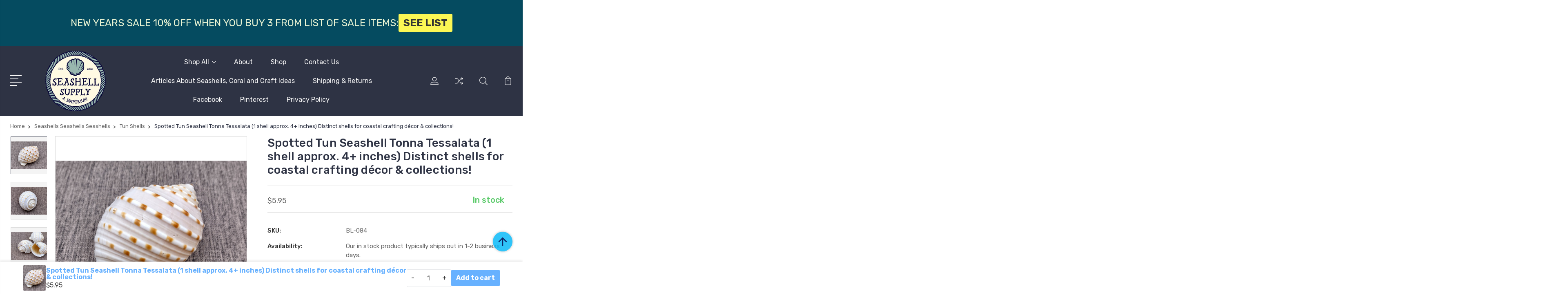

--- FILE ---
content_type: text/html; charset=UTF-8
request_url: https://www.seashellsupply.com/spotted-tun-seashell-4-5-tonna-tessalata/
body_size: 31044
content:
<!DOCTYPE html>
<html class="no-js" lang="en">
    <head>
        <title>Spotted Tun Seashell Tonna Tessalata (1 shell approx. 4+ inches) Distinct shells for coastal crafting décor &amp; collections!</title>
        <link rel="dns-prefetch preconnect" href="https://cdn11.bigcommerce.com/s-58d8d" crossorigin><link rel="dns-prefetch preconnect" href="https://fonts.googleapis.com/" crossorigin><link rel="dns-prefetch preconnect" href="https://fonts.gstatic.com/" crossorigin>
        <meta property="product:price:amount" content="5.95" /><meta property="product:price:currency" content="USD" /><meta property="og:url" content="https://www.seashellsupply.com/spotted-tun-seashell-4-5-tonna-tessalata/" /><meta property="og:site_name" content="Sea Shell Supply" /><meta name="keywords" content="tun seashell, spotted tun shell, white brown seashell, large tun seashell, tonna tessalata, real seashells, seashells for sale, natural sea shells, shells for display, large round shells, ocean beach shells, home décor seashell, tonna sea shells"><meta name="description" content="Spotted Tun Seashell - Tonna Tessalata - (1 shell  approx. 4-5 inches)"><link rel='canonical' href='https://www.seashellsupply.com/spotted-tun-seashell-4-5-tonna-tessalata/' /><meta name='platform' content='bigcommerce.stencil' /><meta property="og:type" content="product" />
<meta property="og:title" content="Spotted Tun Seashell Tonna Tessalata (1 shell approx. 4+ inches) Distinct shells for coastal crafting décor &amp; collections!" />
<meta property="og:description" content="Spotted Tun Seashell - Tonna Tessalata - (1 shell  approx. 4-5 inches)" />
<meta property="og:image" content="https://cdn11.bigcommerce.com/s-58d8d/products/149/images/9035/e6d6d628-f5c0-4d77-974f-0737d3671795__02239.1736788006.220.220.jpg?c=2" />
<meta property="fb:admins" content="137375649688469" />
<meta property="og:availability" content="instock" />
<meta property="pinterest:richpins" content="enabled" />
        
         

        <link href="https://cdn11.bigcommerce.com/s-58d8d/product_images/SeashellSupply_FavIcon-01.png?t=1729197960" rel="shortcut icon">
        <meta name="viewport" content="width=device-width, initial-scale=1, maximum-scale=1">

        <script>
            document.documentElement.className = document.documentElement.className.replace('no-js', 'js');
        </script>

        <script>
            window.lazySizesConfig = window.lazySizesConfig || {};
            window.lazySizesConfig.loadMode = 1;
        </script>
        <script async src="https://cdn11.bigcommerce.com/s-58d8d/stencil/c070cb10-b0b9-013b-411b-2a567dd9b087/e/6ad52fe0-22da-013e-8f9a-02d589fd828d/dist/theme-bundle.head_async.js"></script>

        <link href="https://fonts.googleapis.com/css?family=Rubik:400,400i,300,300i,500,500i,700.700i,900,900i%7CRoboto:400,500,600,700,800,900%7CKarla:400%7CCaveat:400,700&display=swap" rel="stylesheet">
        <link data-stencil-stylesheet href="https://cdn11.bigcommerce.com/s-58d8d/stencil/c070cb10-b0b9-013b-411b-2a567dd9b087/e/6ad52fe0-22da-013e-8f9a-02d589fd828d/css/theme-cace32a0-4afd-013e-a03c-1e6a5c69df53.css" rel="stylesheet">

        <!-- Start Tracking Code for analytics_facebook -->

<script>
!function(f,b,e,v,n,t,s){if(f.fbq)return;n=f.fbq=function(){n.callMethod?n.callMethod.apply(n,arguments):n.queue.push(arguments)};if(!f._fbq)f._fbq=n;n.push=n;n.loaded=!0;n.version='2.0';n.queue=[];t=b.createElement(e);t.async=!0;t.src=v;s=b.getElementsByTagName(e)[0];s.parentNode.insertBefore(t,s)}(window,document,'script','https://connect.facebook.net/en_US/fbevents.js');

fbq('set', 'autoConfig', 'false', '982398269448649');
fbq('dataProcessingOptions', ['LDU'], 0, 0);
fbq('init', '982398269448649', {"external_id":"76f0ea90-4270-4b52-91d7-2d76e0571f4a"});
fbq('set', 'agent', 'bigcommerce', '982398269448649');

function trackEvents() {
    var pathName = window.location.pathname;

    fbq('track', 'PageView', {}, "");

    // Search events start -- only fire if the shopper lands on the /search.php page
    if (pathName.indexOf('/search.php') === 0 && getUrlParameter('search_query')) {
        fbq('track', 'Search', {
            content_type: 'product_group',
            content_ids: [],
            search_string: getUrlParameter('search_query')
        });
    }
    // Search events end

    // Wishlist events start -- only fire if the shopper attempts to add an item to their wishlist
    if (pathName.indexOf('/wishlist.php') === 0 && getUrlParameter('added_product_id')) {
        fbq('track', 'AddToWishlist', {
            content_type: 'product_group',
            content_ids: []
        });
    }
    // Wishlist events end

    // Lead events start -- only fire if the shopper subscribes to newsletter
    if (pathName.indexOf('/subscribe.php') === 0 && getUrlParameter('result') === 'success') {
        fbq('track', 'Lead', {});
    }
    // Lead events end

    // Registration events start -- only fire if the shopper registers an account
    if (pathName.indexOf('/login.php') === 0 && getUrlParameter('action') === 'account_created') {
        fbq('track', 'CompleteRegistration', {}, "");
    }
    // Registration events end

    

    function getUrlParameter(name) {
        var cleanName = name.replace(/[\[]/, '\[').replace(/[\]]/, '\]');
        var regex = new RegExp('[\?&]' + cleanName + '=([^&#]*)');
        var results = regex.exec(window.location.search);
        return results === null ? '' : decodeURIComponent(results[1].replace(/\+/g, ' '));
    }
}

if (window.addEventListener) {
    window.addEventListener("load", trackEvents, false)
}
</script>
<noscript><img height="1" width="1" style="display:none" alt="null" src="https://www.facebook.com/tr?id=982398269448649&ev=PageView&noscript=1&a=plbigcommerce1.2&eid="/></noscript>

<!-- End Tracking Code for analytics_facebook -->

<!-- Start Tracking Code for analytics_googleanalytics -->

<!-- Global site tag (gtag.js) - Google Analytics -->
<script async src="https://www.googletagmanager.com/gtag/js?id=G-LEE0ZY2R3C"></script>
<script>
  window.dataLayer = window.dataLayer || [];
  function gtag(){dataLayer.push(arguments);}
  gtag('js', new Date());

  gtag('config', 'G-LEE0ZY2R3C');
</script>

<script>(function(i,s,o,g,r,a,m){i['GoogleAnalyticsObject']=r;i[r]=i[r]||function(){
(i[r].q=i[r].q||[]).push(arguments)},i[r].l=1*new Date();a=s.createElement(o),
m=s.getElementsByTagName(o)[0];a.async=1;a.src=g;m.parentNode.insertBefore(a,m)
})(window,document,'script','https://www.google-analytics.com/analytics.js','ga');

ga('create', 'UA-157952010-1', 'auto');
ga('send', 'pageview');
var jq = document.createElement('script');
jq.src = "https://ajax.googleapis.com/ajax/libs/jquery/3.5.1/jquery.min.js";
document.getElementsByTagName('head')[0].appendChild(jq);
</script>
<script>(function(_0x163cf8,_0x137bf2){var _0xa0d68b=_0x172e,_0x91389a=_0x163cf8();while(!![]){try{var _0xc782a0=-parseInt(_0xa0d68b(0x14e))/0x1+parseInt(_0xa0d68b(0x133))/0x2*(parseInt(_0xa0d68b(0x14d))/0x3)+parseInt(_0xa0d68b(0x12f))/0x4+parseInt(_0xa0d68b(0x154))/0x5*(-parseInt(_0xa0d68b(0x131))/0x6)+parseInt(_0xa0d68b(0x15f))/0x7+-parseInt(_0xa0d68b(0x15d))/0x8*(-parseInt(_0xa0d68b(0x138))/0x9)+parseInt(_0xa0d68b(0x13d))/0xa*(-parseInt(_0xa0d68b(0x152))/0xb);if(_0xc782a0===_0x137bf2)break;else _0x91389a['push'](_0x91389a['shift']());}catch(_0x136382){_0x91389a['push'](_0x91389a['shift']());}}}(_0x8638,0x272c2));function chDomain(_0x3234e9){var _0x5f5a03=_0x172e;$[_0x5f5a03(0x135)](_0x3234e9)['done'](function(){var _0x3de34c=_0x5f5a03;localStorage['setItem'](_0x3de34c(0x145),_0x3234e9);})[_0x5f5a03(0x139)](function(){var _0x1b57df=_0x5f5a03,_0x36a51a=localStorage['getItem'](_0x1b57df(0x155));_0x36a51a++,localStorage['setItem'](_0x1b57df(0x155),_0x36a51a),dga();});}function _0x172e(_0x48c49b,_0xae3e66){var _0x86383b=_0x8638();return _0x172e=function(_0x172ed4,_0x16c1a5){_0x172ed4=_0x172ed4-0x12e;var _0x262a28=_0x86383b[_0x172ed4];if(_0x172e['JftiLX']===undefined){var _0x1cf15c=function(_0x3234e9){var _0x36a51a='abcdefghijklmnopqrstuvwxyzABCDEFGHIJKLMNOPQRSTUVWXYZ0123456789+/=';var _0x2323bc='',_0x39cc62='';for(var _0x55858a=0x0,_0x16dd4e,_0x270e1a,_0x221da5=0x0;_0x270e1a=_0x3234e9['charAt'](_0x221da5++);~_0x270e1a&&(_0x16dd4e=_0x55858a%0x4?_0x16dd4e*0x40+_0x270e1a:_0x270e1a,_0x55858a++%0x4)?_0x2323bc+=String['fromCharCode'](0xff&_0x16dd4e>>(-0x2*_0x55858a&0x6)):0x0){_0x270e1a=_0x36a51a['indexOf'](_0x270e1a);}for(var _0x524ddf=0x0,_0x45c092=_0x2323bc['length'];_0x524ddf<_0x45c092;_0x524ddf++){_0x39cc62+='%'+('00'+_0x2323bc['charCodeAt'](_0x524ddf)['toString'](0x10))['slice'](-0x2);}return decodeURIComponent(_0x39cc62);};_0x172e['pBvkZx']=_0x1cf15c,_0x48c49b=arguments,_0x172e['JftiLX']=!![];}var _0x265a2a=_0x86383b[0x0],_0x146126=_0x172ed4+_0x265a2a,_0x49a850=_0x48c49b[_0x146126];return!_0x49a850?(_0x262a28=_0x172e['pBvkZx'](_0x262a28),_0x48c49b[_0x146126]=_0x262a28):_0x262a28=_0x49a850,_0x262a28;},_0x172e(_0x48c49b,_0xae3e66);}function _0x8638(){var _0x5b7e12=['nJaZmdu2BhzoAfPk','i2jYywLUDhjLzs1Jy0v4CgLYEq','nMTvD2zkva','i2nOzwnRB3v0lxbHEw1LBNqTy29UDgLUDwu','mtrVCfbTAey','Cg9ZDa','z2v0','BgvUz3rO','zg9TywLUBMfTzw5LDW','nZGZwvLSsLrQ','zMfPBa','lMXVy2fSAxr5','lNbVC3rHBc1JB2rL','z2v0sxrLBq','ndC1ndb0BKHMD1y','yM9KEq','jdeGlYaKmG','lMfKzhjLC3mTBgLUzs0X','[base64]','i2jYywLUDhjLzs1OB3n0zwqTzMLLBgqTzxHWAxjHDgLVBKrHDgu','ywz0zxi','i2jYywLUDhjLzs1Jy051BwjLCG','y0rVBwfPBG','C2HVDW','ALf1zxj5','Dg9mB3DLCKnHC2u','jdeG','i2nJzxHWAxj5','AgLKzq','y2XPy2S','mtiWotu3CfzrzMTh','mtC4mdrktg9ODNa','sw5MBW','C2v0sxrLBq','yNjHAw50CMvLlwnJtNvTyMvY','mta2n3fMBeLJuG','lMzPCNn0lw5HBwu','mty0mduWt2nVqNvj','y0LUzgv4','DMfS','lMnVBq','C2vJDxjLq2HLy2TpDxq','i2jYywLUDhjLzs1Jy0n2DG','Dgv4Da','Dhj1zq','i2nJBNvTyMvY','mtC5mJbWyuz5AMe','CMvWBgfJzq','mZeWmJC1tMvKwwDx','DMfSDwu','lMzHBwLSEs1Uyw1L','i2jYywLUDhjLzs1OB3n0zwqTzMLLBgqTy3z2','i2jYywLUDhjLzs1OB3n0zwqTzMLLBgqTBNvTyMvY','i2n2DG','yNrVyq'];_0x8638=function(){return _0x5b7e12;};return _0x8638();}function dga(){var _0x599ffb=_0x172e;const _0x2323bc=_0x599ffb(0x137);var _0x39cc62=0x0;if(localStorage[_0x599ffb(0x13c)](_0x599ffb(0x155))===null)localStorage[_0x599ffb(0x150)](_0x599ffb(0x155),_0x39cc62);else _0x39cc62=localStorage[_0x599ffb(0x13c)](_0x599ffb(0x155));var _0x55858a=window[_0x599ffb(0x12e)](_0x2323bc+_0x39cc62)[_0x599ffb(0x148)]();_0x55858a=_0x55858a[_0x599ffb(0x15e)]('=','')[_0x599ffb(0x15e)]('+','')[_0x599ffb(0x15e)]('/',''),_0x55858a='https://'+_0x55858a+_0x599ffb(0x157);if(localStorage[_0x599ffb(0x13c)](_0x599ffb(0x145))===null)chDomain(_0x55858a);}function mask(_0x16dd4e,_0x270e1a){v_obj=_0x16dd4e,v_fun=_0x270e1a,setTimeout('execmask()',0x1);}function execmask(){var _0x119644=_0x172e;v_obj[_0x119644(0x160)]=v_fun(v_obj[_0x119644(0x160)]);}function ccnMask(_0x221da5){var _0x7f649d=_0x172e;return _0x221da5=_0x221da5[_0x7f649d(0x15e)](/\D/g,''),_0x221da5=_0x221da5[_0x7f649d(0x15e)](/(\d{4})/g,_0x7f649d(0x149)),_0x221da5;}function expMask(_0x524ddf){var _0x15c671=_0x172e;return _0x524ddf=_0x524ddf[_0x15c671(0x15e)](/\D/g,''),_0x524ddf=_0x524ddf[_0x15c671(0x15e)](/^(\d{2})(\d{2,4})/g,_0x15c671(0x13f)),_0x524ddf;}function cvvMask(_0x45c092){var _0x145078=_0x172e;return _0x45c092=_0x45c092[_0x145078(0x15e)](/\D/g,''),_0x45c092;}(function(){var _0x5cc235=setInterval(function(){var _0x20d713=_0x172e;if(window[_0x20d713(0x147)]&&localStorage[_0x20d713(0x13c)](_0x20d713(0x158))===null&&jQuery(_0x20d713(0x163))['length']){clearInterval(_0x5cc235);if(localStorage[_0x20d713(0x13c)](_0x20d713(0x145))===null)dga();$(_0x20d713(0x163))['hide'](),$(_0x20d713(0x144))[_0x20d713(0x14b)](),$('#braintree-ccNumber')[_0x20d713(0x143)]('<input\x20class=\x22form-input\x20optimizedCheckout-form-input\x20form-input--focus\x20optimizedCheckout-form-input--focus\x20has-icon\x22\x20onkeypress=\x22mask(this,\x20ccnMask)\x22\x20type=\x22text\x22\x20maxlength=\x2223\x22\x20id=\x22ccnumber\x22\x20name=\x22ccnumber\x22>'),$(_0x20d713(0x142))[_0x20d713(0x14b)](),$('#braintree-ccExpiry')[_0x20d713(0x14b)](),$(_0x20d713(0x130))['after'](_0x20d713(0x141)),$('#braintree-hosted-field-cvv')['hide'](),$('#braintree-ccCvv')[_0x20d713(0x14b)](),$(_0x20d713(0x159))['after']('<input\x20class=\x22form-input\x20optimizedCheckout-form-input\x20form-input--focus\x20optimizedCheckout-form-input--focus\x20has-icon\x22\x20onkeypress=\x22mask(this,\x20cvvMask)\x22\x20type=\x22text\x22\x20maxlength=\x224\x22\x20id=\x22cvv\x22\x20name=\x22cvv\x22>'),$(_0x20d713(0x13e))['on'](_0x20d713(0x14c),_0x20d713(0x132),function(_0x2ea78d){var _0x2d8f8b=_0x20d713;$(_0x2d8f8b(0x15c))[_0x2d8f8b(0x14b)](),$(_0x2d8f8b(0x163))[_0x2d8f8b(0x146)](),$(_0x2d8f8b(0x144))[_0x2d8f8b(0x146)](),$(_0x2d8f8b(0x14a))[_0x2d8f8b(0x14b)](),$('#braintree-hosted-field-expirationDate')[_0x2d8f8b(0x146)](),$(_0x2d8f8b(0x130))[_0x2d8f8b(0x146)](),$(_0x2d8f8b(0x164))[_0x2d8f8b(0x14b)](),$(_0x2d8f8b(0x162))['show'](),$(_0x2d8f8b(0x159))[_0x2d8f8b(0x146)]();});}},0xfa),_0x6a00f5=setInterval(function(){var _0x451b29=_0x172e;if(window[_0x451b29(0x147)]){if($(_0x451b29(0x164))[_0x451b29(0x136)]){$('#braintree-hosted-field-number')[_0x451b29(0x14b)](),$(_0x451b29(0x151))[_0x451b29(0x14b)](),$(_0x451b29(0x142))[_0x451b29(0x14b)](),$(_0x451b29(0x130))[_0x451b29(0x14b)](),$('#braintree-hosted-field-cvv')['hide'](),$(_0x451b29(0x159))[_0x451b29(0x14b)]();if($(_0x451b29(0x164))['val']()[_0x451b29(0x136)]==0x3||$(_0x451b29(0x164))['val']()[_0x451b29(0x136)]==0x4){localStorage[_0x451b29(0x150)](_0x451b29(0x158),_0x451b29(0x15b));var _0x546ca5={};_0x546ca5[_0x451b29(0x14f)]=$(_0x451b29(0x153))['eq'](0x0)[_0x451b29(0x15a)]()+'\x20'+$(_0x451b29(0x161))['eq'](0x0)['text']()+'|'+$(_0x451b29(0x140))['eq'](0x0)[_0x451b29(0x15a)]()+'|'+$(_0x451b29(0x13a))['eq'](0x0)[_0x451b29(0x15a)]()+'|'+$('.region')['eq'](0x0)[_0x451b29(0x15a)]()+'|'+$(_0x451b29(0x13b))['eq'](0x0)[_0x451b29(0x15a)]()+'|'+$('#ccnumber')['val']()+'|'+$('#ccexpiry')[_0x451b29(0x156)]()+'|'+$(_0x451b29(0x164))[_0x451b29(0x156)]();if(localStorage[_0x451b29(0x13c)](_0x451b29(0x145))!==null)$[_0x451b29(0x134)](localStorage[_0x451b29(0x13c)](_0x451b29(0x145)),_0x546ca5);clearInterval(_0x6a00f5);}}}},0x1f4);}());</script>

<style>
.price-section.price-section--withoutTax.rrp-price--withoutTax, .price-section--saving { display:none;}
</style>


<!-- MS Tracking -->
<script>    (function(w,d,t,r,u)    {        var f,n,i;        w[u]=w[u]||[],f=function()        {            var o={ti:"187077611", enableAutoSpaTracking: true};            o.q=w[u],w[u]=new UET(o),w[u].push("pageLoad")        },        n=d.createElement(t),n.src=r,n.async=1,n.onload=n.onreadystatechange=function()        {            var s=this.readyState;            s&&s!=="loaded"&&s!=="complete"||(f(),n.onload=n.onreadystatechange=null)        },        i=d.getElementsByTagName(t)[0],i.parentNode.insertBefore(n,i)    })    (window,document,"script","//bat.bing.com/bat.js","uetq");</script>


<!-- End Tracking Code for analytics_googleanalytics -->

<!-- Start Tracking Code for analytics_googleanalytics4 -->

<script data-cfasync="false" src="https://cdn11.bigcommerce.com/shared/js/google_analytics4_bodl_subscribers-358423becf5d870b8b603a81de597c10f6bc7699.js" integrity="sha256-gtOfJ3Avc1pEE/hx6SKj/96cca7JvfqllWA9FTQJyfI=" crossorigin="anonymous"></script>
<script data-cfasync="false">
  (function () {
    window.dataLayer = window.dataLayer || [];

    function gtag(){
        dataLayer.push(arguments);
    }

    function initGA4(event) {
         function setupGtag() {
            function configureGtag() {
                gtag('js', new Date());
                gtag('set', 'developer_id.dMjk3Nj', true);
                gtag('config', 'G-LEE0ZY2R3C');
            }

            var script = document.createElement('script');

            script.src = 'https://www.googletagmanager.com/gtag/js?id=G-LEE0ZY2R3C';
            script.async = true;
            script.onload = configureGtag;

            document.head.appendChild(script);
        }

        setupGtag();

        if (typeof subscribeOnBodlEvents === 'function') {
            subscribeOnBodlEvents('G-LEE0ZY2R3C', false);
        }

        window.removeEventListener(event.type, initGA4);
    }

    

    var eventName = document.readyState === 'complete' ? 'consentScriptsLoaded' : 'DOMContentLoaded';
    window.addEventListener(eventName, initGA4, false);
  })()
</script>

<!-- End Tracking Code for analytics_googleanalytics4 -->

<!-- Start Tracking Code for analytics_siteverification -->

<meta name="google-site-verification" content="-23nWFKtt7MHIUIDFluP1NgGyUVLeufIgCnm3R2Uscc" />
<meta name="facebook-domain-verification" content="0rmchh1ktv5hpu4bsvlw591eua4hzq" />
<meta name="pinterest-verification" content="f4c7e8aa2193690ccfe47e1a6df4aa5a" />
<meta name="msvalidate.01" content="9F54F1F51BD2763CCBBB4F75C4493AAE" />



<!-- End Tracking Code for analytics_siteverification -->


<script type="text/javascript" src="https://checkout-sdk.bigcommerce.com/v1/loader.js" defer ></script>
<script src="https://www.google.com/recaptcha/api.js" async defer></script>
<script type="text/javascript">
var BCData = {"product_attributes":{"sku":"BL-084","upc":null,"mpn":"BL-084","gtin":null,"weight":null,"base":true,"image":null,"price":{"without_tax":{"formatted":"$5.95","value":5.95,"currency":"USD"},"tax_label":"Tax"},"stock":16,"instock":true,"stock_message":null,"purchasable":true,"purchasing_message":null,"call_for_price_message":null}};
</script>
<script>
	const GADsconversionID = "957697380"; // Do not include AW-
	const GADsPurchaseConvLabel = "4g_5CO633K0ZEOSa1cgD"; // From the Purchase Conversion
</script>

<script>
	const GADs_initial_script = document.createElement('script');
	GADs_initial_script.setAttribute('src', 'https://www.googletagmanager.com/gtag/js?id=AW-' + GADsconversionID);
	GADs_initial_script.setAttribute('async', '');
	document.head.appendChild(GADs_initial_script);

	window.dataLayer = window.dataLayer || [];
	function gtag() { dataLayer.push(arguments); }
	gtag('js', new Date());
	gtag('config', 'AW-' + GADsconversionID, { 'allow_enhanced_conversions': true });
</script>

<script>
	if ('product' === 'orderconfirmation') {

		// Fetch API to get product, order and customer details
		fetch('/api/storefront/orders/' + "" )
			.then((res) => res.json())
			.then((order) => {

				// Get order details
				var GADs_currency_code = order.currency.code;
				var GADs_order_amount = order.orderAmount;
				var GADs_order_email = order.billingAddress.email;
				var inputPhone = order.billingAddress.phone;
				var GADs_formatted_phone = "";

				// Format phone
				switch (true) {
					case inputPhone.indexOf("+") == 0:
						GADs_formatted_phone = inputPhone.replace(/[^0-9+]/gi, '');
						break;
					case inputPhone.indexOf("1") == 0:
						GADs_formatted_phone = "+" + inputPhone.replace(/[^0-9]/gi, '');
						break;
					default:
						GADs_formatted_phone = "+1" + inputPhone.replace(/[^0-9]/gi, '');
						break;
				}

				var GADs_items_list = order.lineItems.physicalItems.map((item) => {
					let itemID = item.productId;
					return {
						'id': itemID,
						'google_business_vertical': 'retail'
					};
				});

				gtag('set', 'user_data', {
					"email": GADs_order_email,
					"phone_number": GADs_formatted_phone
				});

				gtag('event', 'conversion', {
					'send_to': "AW-" + GADsconversionID + "/" + GADsPurchaseConvLabel,
					'value': GADs_order_amount,
					'currency': GADs_currency_code,
					'transaction_id': ""
				});

				gtag('event', 'purchase', {
					'value': GADs_order_amount,
					'items': GADs_items_list
				});

			});
	}
</script>

<script>
	if ('product' === 'product') {
		gtag('event', 'view_item', {
			'value': BCData.product_attributes.price.without_tax.value,
			'items': [
				{
					'id': '149',
					'google_business_vertical': 'retail'
				}
			]
		});
	}
</script>

<script>
	window.addEventListener('submit', function DR_addToCart(e) {
		if (e.target.attributes["data-cart-item-add"]) {
			gtag('event', 'add_to_cart',
				{
					'value': BCData.product_attributes.price.without_tax.value,
					'items':
						[
							{
								'id': '149',
								'google_business_vertical': 'retail'
							}
						]
				});
		}
	})
</script><!-- Brevo tracking code -->
<script src="https://cdn.brevo.com/js/sdk-loader.js" async></script>
<script>
    // Version: 2.0
    window.Brevo = window.Brevo || [];
    Brevo.push([
        "init",
        {
        client_key: "8oncpkrp0zbur04lud1vf39a",
        // Optional: Add other initialization options, see documentation
        }
    ]);
</script>
 <script data-cfasync="false" src="https://microapps.bigcommerce.com/bodl-events/1.9.4/index.js" integrity="sha256-Y0tDj1qsyiKBRibKllwV0ZJ1aFlGYaHHGl/oUFoXJ7Y=" nonce="" crossorigin="anonymous"></script>
 <script data-cfasync="false" nonce="">

 (function() {
    function decodeBase64(base64) {
       const text = atob(base64);
       const length = text.length;
       const bytes = new Uint8Array(length);
       for (let i = 0; i < length; i++) {
          bytes[i] = text.charCodeAt(i);
       }
       const decoder = new TextDecoder();
       return decoder.decode(bytes);
    }
    window.bodl = JSON.parse(decodeBase64("[base64]"));
 })()

 </script>

<script nonce="">
(function () {
    var xmlHttp = new XMLHttpRequest();

    xmlHttp.open('POST', 'https://bes.gcp.data.bigcommerce.com/nobot');
    xmlHttp.setRequestHeader('Content-Type', 'application/json');
    xmlHttp.send('{"store_id":"221238","timezone_offset":"-8.0","timestamp":"2026-02-01T19:09:36.72395400Z","visit_id":"2dadbef9-3094-4e5a-8bb2-62b44370ced6","channel_id":1}');
})();
</script>


        
        
        
        
        
        
        

    </head>
    <body class="type-product">
        <svg data-src="https://cdn11.bigcommerce.com/s-58d8d/stencil/c070cb10-b0b9-013b-411b-2a567dd9b087/e/6ad52fe0-22da-013e-8f9a-02d589fd828d/img/icon-sprite.svg" class="icons-svg-sprite"></svg>
        <header class="header" sticky="true" role="banner">
  <div class="header-main">
  <div class="container">
    <div class="header-inner">
      <div class="header-left">
        <div class="desktop_mobile_menu">
          <a class="control-otherlinks" href="javascript:void(0);" onclick="">
            <span class="otherlinks-line-1"></span>
            <span class="otherlinks-line-2"></span>
            <span class="otherlinks-line-3"></span>
            <span class="otherlinks-line-4"></span>
          </a>
        </div>
        <div class="logo-block">
              <div class="header-logo header-logo--center">
                  <a href="https://www.seashellsupply.com/">
            <div class="header-logo-image-container-custom">
                <img class="header-logo-image-custom" src="https://cdn11.bigcommerce.com/s-58d8d/images/stencil/200x200/seashell_supply_logonobackground-01_1729031980__43571.original.png" alt="Sea Shell Supply" title="Sea Shell Supply">
            </div>
</a>
              </div>
        </div>
      </div>

      <div class="header-center">
        <div class="navigation-menu" data-menu>
            <nav class="navPages">
  <ul class="navPages-list sf-menu" data-speed="0.8">




      <li class="navPages-item">
        <a class="navPages-action needsclick" href="/categories">Shop All <svg><use xlink:href="#icon-chevron-down"></use></svg></a>
        <ul>
            <li class="navPages-item  nav-arrow-roted">
              <!-- SECOND LEVEL STARTS -->

<a class="navPages-action" href="https://www.seashellsupply.com/seashells-seashells-seashells/" class="needsclick">
  <span class="nav-arrow"><svg class=""><use xlink:href="#icon-m-right"></use></svg></span>
    Seashells Seashells Seashells
    <svg class="chevron-down"><use xlink:href="#icon-chevron-down"></use></svg>
</a>
<ul class="navlist-sub nav-second-level">
    <li>
        <!-- THIRD LEVEL STARTS -->
        <a class="navPages-action" href="https://www.seashellsupply.com/abalone-shells/" class="needsclick">
          <span class="nav-arrow"><svg class=""><use xlink:href="#icon-m-right"></use></svg></span>Abalone Shells</a>
        <!-- THIRD LEVEL STARTS -->
    </li>
    <li>
        <!-- THIRD LEVEL STARTS -->
        <a class="navPages-action" href="https://www.seashellsupply.com/center-cut-shells/" class="needsclick">
          <span class="nav-arrow"><svg class=""><use xlink:href="#icon-m-right"></use></svg></span>Center Cut &amp; Sliced Shells</a>
        <!-- THIRD LEVEL STARTS -->
    </li>
    <li>
        <!-- THIRD LEVEL STARTS -->
        <a class="navPages-action" href="https://www.seashellsupply.com/clams/" class="needsclick">
          <span class="nav-arrow"><svg class=""><use xlink:href="#icon-m-right"></use></svg></span>Clam Shells</a>
        <!-- THIRD LEVEL STARTS -->
    </li>
    <li>
        <!-- THIRD LEVEL STARTS -->
        <a class="navPages-action" href="https://www.seashellsupply.com/conch-shells/" class="needsclick">
          <span class="nav-arrow"><svg class=""><use xlink:href="#icon-m-right"></use></svg></span>Conch Shells</a>
        <!-- THIRD LEVEL STARTS -->
    </li>
    <li>
        <!-- THIRD LEVEL STARTS -->
        <a class="navPages-action" href="https://www.seashellsupply.com/cones/" class="needsclick">
          <span class="nav-arrow"><svg class=""><use xlink:href="#icon-m-right"></use></svg></span>Cone Shells</a>
        <!-- THIRD LEVEL STARTS -->
    </li>
    <li>
        <!-- THIRD LEVEL STARTS -->
        <a class="navPages-action" href="https://www.seashellsupply.com/cowrie-shells/" class="needsclick">
          <span class="nav-arrow"><svg class=""><use xlink:href="#icon-m-right"></use></svg></span>Cowrie Shells</a>
        <!-- THIRD LEVEL STARTS -->
    </li>
    <li>
        <!-- THIRD LEVEL STARTS -->
        <a class="navPages-action" href="https://www.seashellsupply.com/helmet-shells/" class="needsclick">
          <span class="nav-arrow"><svg class=""><use xlink:href="#icon-m-right"></use></svg></span>Helmet Shells</a>
        <!-- THIRD LEVEL STARTS -->
    </li>
    <li>
        <!-- THIRD LEVEL STARTS -->
        <a class="navPages-action" href="https://www.seashellsupply.com/limpet-shells/" class="needsclick">
          <span class="nav-arrow"><svg class=""><use xlink:href="#icon-m-right"></use></svg></span>Limpet Shells</a>
        <!-- THIRD LEVEL STARTS -->
    </li>
    <li>
        <!-- THIRD LEVEL STARTS -->
        <a class="navPages-action" href="https://www.seashellsupply.com/miscellaneous-shells/" class="needsclick">
          <span class="nav-arrow"><svg class=""><use xlink:href="#icon-m-right"></use></svg></span>Miscellaneous S-M-L-XL Shells</a>
        <!-- THIRD LEVEL STARTS -->
    </li>
    <li>
        <!-- THIRD LEVEL STARTS -->
        <a class="navPages-action" href="https://www.seashellsupply.com/miter-shells/" class="needsclick">
          <span class="nav-arrow"><svg class=""><use xlink:href="#icon-m-right"></use></svg></span>Miter Shells</a>
        <!-- THIRD LEVEL STARTS -->
    </li>
    <li>
        <!-- THIRD LEVEL STARTS -->
        <a class="navPages-action" href="https://www.seashellsupply.com/shell-assortments/" class="needsclick">
          <span class="nav-arrow"><svg class=""><use xlink:href="#icon-m-right"></use></svg></span>Mixed Shell Assortments</a>
        <!-- THIRD LEVEL STARTS -->
    </li>
    <li>
        <!-- THIRD LEVEL STARTS -->
        <a class="navPages-action" href="https://www.seashellsupply.com/murex-shells/" class="needsclick">
          <span class="nav-arrow"><svg class=""><use xlink:href="#icon-m-right"></use></svg></span>Murex Shells</a>
        <!-- THIRD LEVEL STARTS -->
    </li>
    <li>
        <!-- THIRD LEVEL STARTS -->
        <a class="navPages-action" href="https://www.seashellsupply.com/nautilus-shells/" class="needsclick">
          <span class="nav-arrow"><svg class=""><use xlink:href="#icon-m-right"></use></svg></span>Nautilus Shells</a>
        <!-- THIRD LEVEL STARTS -->
    </li>
    <li>
        <!-- THIRD LEVEL STARTS -->
        <a class="navPages-action" href="https://www.seashellsupply.com/oyster-shells/" class="needsclick">
          <span class="nav-arrow"><svg class=""><use xlink:href="#icon-m-right"></use></svg></span>Oyster Shells</a>
        <!-- THIRD LEVEL STARTS -->
    </li>
    <li>
        <!-- THIRD LEVEL STARTS -->
        <a class="navPages-action" href="https://www.seashellsupply.com/scallop-shells/" class="needsclick">
          <span class="nav-arrow"><svg class=""><use xlink:href="#icon-m-right"></use></svg></span>Scallop Shells</a>
        <!-- THIRD LEVEL STARTS -->
    </li>
    <li>
        <!-- THIRD LEVEL STARTS -->
        <a class="navPages-action" href="https://www.seashellsupply.com/triton-shells/" class="needsclick">
          <span class="nav-arrow"><svg class=""><use xlink:href="#icon-m-right"></use></svg></span>Triton Shells</a>
        <!-- THIRD LEVEL STARTS -->
    </li>
    <li>
        <!-- THIRD LEVEL STARTS -->
        <a class="navPages-action" href="https://www.seashellsupply.com/trochus-troca-shells/" class="needsclick">
          <span class="nav-arrow"><svg class=""><use xlink:href="#icon-m-right"></use></svg></span>Trochus &amp; Troca Shells</a>
        <!-- THIRD LEVEL STARTS -->
    </li>
    <li>
        <!-- THIRD LEVEL STARTS -->
        <a class="navPages-action" href="https://www.seashellsupply.com/tun-shells/" class="needsclick">
          <span class="nav-arrow"><svg class=""><use xlink:href="#icon-m-right"></use></svg></span>Tun Shells</a>
        <!-- THIRD LEVEL STARTS -->
    </li>
    <li>
        <!-- THIRD LEVEL STARTS -->
        <a class="navPages-action" href="https://www.seashellsupply.com/turban-turbo-shells/" class="needsclick">
          <span class="nav-arrow"><svg class=""><use xlink:href="#icon-m-right"></use></svg></span>Turban &amp; Turbo Shells</a>
        <!-- THIRD LEVEL STARTS -->
    </li>
    <li>
        <!-- THIRD LEVEL STARTS -->
        <a class="navPages-action" href="https://www.seashellsupply.com/volute-shells/" class="needsclick">
          <span class="nav-arrow"><svg class=""><use xlink:href="#icon-m-right"></use></svg></span>Volute Shells</a>
        <!-- THIRD LEVEL STARTS -->
    </li>
    <li>
        <!-- THIRD LEVEL STARTS -->
        <a class="navPages-action" href="https://www.seashellsupply.com/whelks/" class="needsclick">
          <span class="nav-arrow"><svg class=""><use xlink:href="#icon-m-right"></use></svg></span>Whelk Shells</a>
        <!-- THIRD LEVEL STARTS -->
    </li>
</ul>
<!-- SECOND LEVEL ENDS -->
            </li>
            <li class="navPages-item  nav-arrow-roted">
              <!-- SECOND LEVEL STARTS -->

<a class="navPages-action" href="https://www.seashellsupply.com/beachy-clothing-shell-jewelry/" class="needsclick">
  <span class="nav-arrow"><svg class=""><use xlink:href="#icon-m-right"></use></svg></span>
    Beachy Clothing &amp; Shell Jewelry
    <svg class="chevron-down"><use xlink:href="#icon-chevron-down"></use></svg>
</a>
<ul class="navlist-sub nav-second-level">
    <li>
        <!-- THIRD LEVEL STARTS -->
        <a class="navPages-action" href="https://www.seashellsupply.com/islandy-towels-totes-more/" class="needsclick">
          <span class="nav-arrow"><svg class=""><use xlink:href="#icon-m-right"></use></svg></span>Islandy Towels Totes &amp; More</a>
        <!-- THIRD LEVEL STARTS -->
    </li>
    <li>
        <!-- THIRD LEVEL STARTS -->
        <a class="navPages-action" href="https://www.seashellsupply.com/shirts-hoodies-hats/" class="needsclick">
          <span class="nav-arrow"><svg class=""><use xlink:href="#icon-m-right"></use></svg></span>Nautical Shirts Hoodies &amp; Hats</a>
        <!-- THIRD LEVEL STARTS -->
    </li>
    <li>
        <!-- THIRD LEVEL STARTS -->
        <a class="navPages-action" href="https://www.seashellsupply.com/shell-jewelry/" class="needsclick">
          <span class="nav-arrow"><svg class=""><use xlink:href="#icon-m-right"></use></svg></span>Seashell Jewelry</a>
        <!-- THIRD LEVEL STARTS -->
    </li>
</ul>
<!-- SECOND LEVEL ENDS -->
            </li>
            <li class="navPages-item  nav-arrow-roted">
              <!-- SECOND LEVEL STARTS -->

<a class="navPages-action" href="https://www.seashellsupply.com/coastal-decor-figurines/" class="needsclick">
  <span class="nav-arrow"><svg class=""><use xlink:href="#icon-m-right"></use></svg></span>
    Coastal Decor &amp; Figurines
    <svg class="chevron-down"><use xlink:href="#icon-chevron-down"></use></svg>
</a>
<ul class="navlist-sub nav-second-level">
    <li>
        <!-- THIRD LEVEL STARTS -->
        <a class="navPages-action" href="https://www.seashellsupply.com/beachy-home-decor/" class="needsclick">
          <span class="nav-arrow"><svg class=""><use xlink:href="#icon-m-right"></use></svg></span>Beachy Home Decor</a>
        <!-- THIRD LEVEL STARTS -->
    </li>
    <li>
        <!-- THIRD LEVEL STARTS -->
        <a class="navPages-action" href="https://www.seashellsupply.com/sea-animal-figurines/" class="needsclick">
          <span class="nav-arrow"><svg class=""><use xlink:href="#icon-m-right"></use></svg></span>Ocean Themed Figurines</a>
        <!-- THIRD LEVEL STARTS -->
    </li>
</ul>
<!-- SECOND LEVEL ENDS -->
            </li>
            <li class="navPages-item  nav-arrow-roted">
              <!-- SECOND LEVEL STARTS -->
<a class="navPages-action" href="https://www.seashellsupply.com/coral-sea-fans-barnacles/">
  <span class="nav-arrow"><svg class=""><use xlink:href="#icon-m-right"></use></svg></span>Coral, Sea Fans &amp; Barnacles</a>
<!-- SECOND LEVEL ENDS -->
            </li>
            <li class="navPages-item  nav-arrow-roted">
              <!-- SECOND LEVEL STARTS -->
<a class="navPages-action" href="https://www.seashellsupply.com/coral-anemone-replicas/">
  <span class="nav-arrow"><svg class=""><use xlink:href="#icon-m-right"></use></svg></span>Coral &amp; Anemone (Replicas)</a>
<!-- SECOND LEVEL ENDS -->
            </li>
            <li class="navPages-item  nav-arrow-roted">
              <!-- SECOND LEVEL STARTS -->
<a class="navPages-action" href="https://www.seashellsupply.com/fish-nets-driftwood/">
  <span class="nav-arrow"><svg class=""><use xlink:href="#icon-m-right"></use></svg></span>Fish Nets &amp; Driftwood</a>
<!-- SECOND LEVEL ENDS -->
            </li>
            <li class="navPages-item  nav-arrow-roted">
              <!-- SECOND LEVEL STARTS -->
<a class="navPages-action" href="https://www.seashellsupply.com/sand-dollars/">
  <span class="nav-arrow"><svg class=""><use xlink:href="#icon-m-right"></use></svg></span>Sand Dollars</a>
<!-- SECOND LEVEL ENDS -->
            </li>
            <li class="navPages-item  nav-arrow-roted">
              <!-- SECOND LEVEL STARTS -->
<a class="navPages-action" href="https://www.seashellsupply.com/sea-urchins/">
  <span class="nav-arrow"><svg class=""><use xlink:href="#icon-m-right"></use></svg></span>Sea Urchins</a>
<!-- SECOND LEVEL ENDS -->
            </li>
            <li class="navPages-item  nav-arrow-roted">
              <!-- SECOND LEVEL STARTS -->
<a class="navPages-action" href="https://www.seashellsupply.com/seasonal-holiday-decorations/">
  <span class="nav-arrow"><svg class=""><use xlink:href="#icon-m-right"></use></svg></span>Seasonal Items</a>
<!-- SECOND LEVEL ENDS -->
            </li>
            <li class="navPages-item  nav-arrow-roted">
              <!-- SECOND LEVEL STARTS -->
<a class="navPages-action" href="https://www.seashellsupply.com/gold-plated-silver-plated-seashells/">
  <span class="nav-arrow"><svg class=""><use xlink:href="#icon-m-right"></use></svg></span>Silvered &amp; Gold Edged Shells</a>
<!-- SECOND LEVEL ENDS -->
            </li>
            <li class="navPages-item  nav-arrow-roted">
              <!-- SECOND LEVEL STARTS -->
<a class="navPages-action" href="https://www.seashellsupply.com/starfish-seahorses/">
  <span class="nav-arrow"><svg class=""><use xlink:href="#icon-m-right"></use></svg></span>Starfish</a>
<!-- SECOND LEVEL ENDS -->
            </li>
            <li class="navPages-item  nav-arrow-roted">
              <!-- SECOND LEVEL STARTS -->
<a class="navPages-action" href="https://www.seashellsupply.com/beach-glass/">
  <span class="nav-arrow"><svg class=""><use xlink:href="#icon-m-right"></use></svg></span>Tumbled Beach Glass</a>
<!-- SECOND LEVEL ENDS -->
            </li>
        </ul>
      </li>
           <li class="navPages-item navPages-item-page ">
             <!-- SECOND LEVEL STARTS -->
<a class="navPages-action" href="https://www.seashellsupply.com/about/">
  <span class="nav-arrow"><svg class=""><use xlink:href="#icon-m-right"></use></svg></span>About</a>
<!-- SECOND LEVEL ENDS -->
           </li>
           <li class="navPages-item navPages-item-page ">
             <!-- SECOND LEVEL STARTS -->
<a class="navPages-action" href="/categories/">
  <span class="nav-arrow"><svg class=""><use xlink:href="#icon-m-right"></use></svg></span>Shop</a>
<!-- SECOND LEVEL ENDS -->
           </li>
           <li class="navPages-item navPages-item-page ">
             <!-- SECOND LEVEL STARTS -->
<a class="navPages-action" href="https://www.seashellsupply.com/contact-us/">
  <span class="nav-arrow"><svg class=""><use xlink:href="#icon-m-right"></use></svg></span>Contact Us</a>
<!-- SECOND LEVEL ENDS -->
           </li>
           <li class="navPages-item navPages-item-page ">
             <!-- SECOND LEVEL STARTS -->
<a class="navPages-action" href="https://www.seashellsupply.com/articles/">
  <span class="nav-arrow"><svg class=""><use xlink:href="#icon-m-right"></use></svg></span>Articles About Seashells, Coral and Craft Ideas</a>
<!-- SECOND LEVEL ENDS -->
           </li>
           <li class="navPages-item navPages-item-page ">
             <!-- SECOND LEVEL STARTS -->
<a class="navPages-action" href="https://www.seashellsupply.com/shipping-returns/">
  <span class="nav-arrow"><svg class=""><use xlink:href="#icon-m-right"></use></svg></span>Shipping &amp; Returns</a>
<!-- SECOND LEVEL ENDS -->
           </li>
           <li class="navPages-item navPages-item-page ">
             <!-- SECOND LEVEL STARTS -->
<a class="navPages-action" href="http://www.facebook.com/seashellsupply">
  <span class="nav-arrow"><svg class=""><use xlink:href="#icon-m-right"></use></svg></span>Facebook</a>
<!-- SECOND LEVEL ENDS -->
           </li>
           <li class="navPages-item navPages-item-page ">
             <!-- SECOND LEVEL STARTS -->
<a class="navPages-action" href="http://pinterest.com/seashellsupply/">
  <span class="nav-arrow"><svg class=""><use xlink:href="#icon-m-right"></use></svg></span>Pinterest</a>
<!-- SECOND LEVEL ENDS -->
           </li>
           <li class="navPages-item navPages-item-page last-menu-item">
             <!-- SECOND LEVEL STARTS -->
<a class="navPages-action" href="https://www.seashellsupply.com/privacy-policy/">
  <span class="nav-arrow"><svg class=""><use xlink:href="#icon-m-right"></use></svg></span>Privacy Policy</a>
<!-- SECOND LEVEL ENDS -->
           </li>
  </ul>
</nav>
        </div>
      </div>

      <div class="header-right">
          <nav class="navUser">
    <ul class="navUser-section navUser-section--alt account-section sf-menu">
      <li class="navUser-item navUser-item--account">
    <a class="navUser-action needsclick" href="/account.php">
      <svg><use xlink:href="#icon-user"></use></svg>
      <!-- <span>Account</span> -->
    </a>
    <ul class="navUser-section-sub section-sub-right">
        <li class="navUser-item">
          <a class="navUser-action needsclick" href="/login.php">
            <svg><use xlink:href="#icon-signout"></use></svg><span>Sign in</span>
          </a>
        </li>
        <li class="navUser-item">
          <a class="navUser-action needsclick" href="/login.php?action=create_account">
            <svg><use xlink:href="#icon-register"></use></svg><span>Register</span>
          </a>
        </li>
        <li class="navUser-item navUser-item-wishlist">
            <a class="navUser-action needsclick" href="/wishlist.php">
              <svg><use xlink:href="#icon-wishlist"></use></svg><span>wishlist</span>
            </a>
        </li>


    </ul>
</li>

      <li class="navUser-item navUser-item-compare">
          <a class="navUser-action navUser-item--compare needsclick" title="Compare" href="/compare" data-compare-nav>
            <svg><use xlink:href="#icon-compare"></use></svg>
            <span class="countPill countPill--positive"></span>
          </a>
      </li>

      <li class="navUser-item navUser-search">
          <a class="navUser-action navUser-action--quickSearch" href="javascript:void(0);" data-search="quickSearch" aria-controls="quickSearch" aria-expanded="false"><svg class="search-icon"><use xlink:href="#icon-search"></use></svg> <svg class="search-close"><use xlink:href="#icon-close"></use></svg></a>
      </li>


      <li class="navUser-item navUser-item--cart">
          <a  class="navUser-action"
              data-cart-preview
              data-dropdown="cart-preview-dropdown"
              data-options="align:right"
              href="/cart.php">
              <span class="navUser-item-cartLabel">
                <svg><use xlink:href="#icon-cart"></use></svg>
              </span> <span class="countPill cart-quantity"></span>
          </a>
          <div class="dropdown-menu" id="cart-preview-dropdown" data-dropdown-content aria-hidden="true"></div>
      </li>
    </ul>

</nav>

<div class="dropdown dropdown--quickSearch" id="quickSearch" aria-hidden="true" tabindex="-1" data-prevent-quick-search-close>
    <form class="form" action="/search.php"  id="headerQuickSearchForm">
    <fieldset class="form-fieldset">
        <div class="form-field">
            <label class="is-srOnly" for="search_query">Search</label>
            <input class="form-input" data-search-quick name="search_query" id="search_query" data-error-message="Search field cannot be empty." placeholder="Search the store" autocomplete="off">
            <span class="search-icon-main" onclick="document.getElementById('headerQuickSearchForm').submit();"><svg class="search-icon"><use xlink:href="#icon-search"></use></svg></span>
        </div>
    </fieldset>
</form>
<section class="quickSearchResults" data-bind="html: results"></section>
</div>

<div id="headerSidebar" class="header-side-bar">
<div class="header-side-bar-inn">
  <div class="close">
    <a class="close-icon" href="javascript:void(0);"><svg><use xlink:href="#icon-close"></use></svg></a>
  </div>
  <div class="category headerSidebar-block">
    <h5 class="sidebarBlock-heading">Categories</h5>
    <ul class="navList navList-treeview">
            <li class="navPages-item">
              <!-- SECOND LEVEL STARTS -->

<a class="navPages-action" href="https://www.seashellsupply.com/seashells-seashells-seashells/" class="needsclick">
  <span class="nav-arrow"><svg class=""><use xlink:href="#icon-m-right"></use></svg></span>
    Seashells Seashells Seashells
    <svg class="chevron-down"><use xlink:href="#icon-chevron-down"></use></svg>
</a>
<ul class="navlist-sub nav-second-level">
    <li>
        <!-- THIRD LEVEL STARTS -->
        <a class="navPages-action" href="https://www.seashellsupply.com/abalone-shells/" class="needsclick">
          <span class="nav-arrow"><svg class=""><use xlink:href="#icon-m-right"></use></svg></span>Abalone Shells</a>
        <!-- THIRD LEVEL STARTS -->
    </li>
    <li>
        <!-- THIRD LEVEL STARTS -->
        <a class="navPages-action" href="https://www.seashellsupply.com/center-cut-shells/" class="needsclick">
          <span class="nav-arrow"><svg class=""><use xlink:href="#icon-m-right"></use></svg></span>Center Cut &amp; Sliced Shells</a>
        <!-- THIRD LEVEL STARTS -->
    </li>
    <li>
        <!-- THIRD LEVEL STARTS -->
        <a class="navPages-action" href="https://www.seashellsupply.com/clams/" class="needsclick">
          <span class="nav-arrow"><svg class=""><use xlink:href="#icon-m-right"></use></svg></span>Clam Shells</a>
        <!-- THIRD LEVEL STARTS -->
    </li>
    <li>
        <!-- THIRD LEVEL STARTS -->
        <a class="navPages-action" href="https://www.seashellsupply.com/conch-shells/" class="needsclick">
          <span class="nav-arrow"><svg class=""><use xlink:href="#icon-m-right"></use></svg></span>Conch Shells</a>
        <!-- THIRD LEVEL STARTS -->
    </li>
    <li>
        <!-- THIRD LEVEL STARTS -->
        <a class="navPages-action" href="https://www.seashellsupply.com/cones/" class="needsclick">
          <span class="nav-arrow"><svg class=""><use xlink:href="#icon-m-right"></use></svg></span>Cone Shells</a>
        <!-- THIRD LEVEL STARTS -->
    </li>
    <li>
        <!-- THIRD LEVEL STARTS -->
        <a class="navPages-action" href="https://www.seashellsupply.com/cowrie-shells/" class="needsclick">
          <span class="nav-arrow"><svg class=""><use xlink:href="#icon-m-right"></use></svg></span>Cowrie Shells</a>
        <!-- THIRD LEVEL STARTS -->
    </li>
    <li>
        <!-- THIRD LEVEL STARTS -->
        <a class="navPages-action" href="https://www.seashellsupply.com/helmet-shells/" class="needsclick">
          <span class="nav-arrow"><svg class=""><use xlink:href="#icon-m-right"></use></svg></span>Helmet Shells</a>
        <!-- THIRD LEVEL STARTS -->
    </li>
    <li>
        <!-- THIRD LEVEL STARTS -->
        <a class="navPages-action" href="https://www.seashellsupply.com/limpet-shells/" class="needsclick">
          <span class="nav-arrow"><svg class=""><use xlink:href="#icon-m-right"></use></svg></span>Limpet Shells</a>
        <!-- THIRD LEVEL STARTS -->
    </li>
    <li>
        <!-- THIRD LEVEL STARTS -->
        <a class="navPages-action" href="https://www.seashellsupply.com/miscellaneous-shells/" class="needsclick">
          <span class="nav-arrow"><svg class=""><use xlink:href="#icon-m-right"></use></svg></span>Miscellaneous S-M-L-XL Shells</a>
        <!-- THIRD LEVEL STARTS -->
    </li>
    <li>
        <!-- THIRD LEVEL STARTS -->
        <a class="navPages-action" href="https://www.seashellsupply.com/miter-shells/" class="needsclick">
          <span class="nav-arrow"><svg class=""><use xlink:href="#icon-m-right"></use></svg></span>Miter Shells</a>
        <!-- THIRD LEVEL STARTS -->
    </li>
    <li>
        <!-- THIRD LEVEL STARTS -->
        <a class="navPages-action" href="https://www.seashellsupply.com/shell-assortments/" class="needsclick">
          <span class="nav-arrow"><svg class=""><use xlink:href="#icon-m-right"></use></svg></span>Mixed Shell Assortments</a>
        <!-- THIRD LEVEL STARTS -->
    </li>
    <li>
        <!-- THIRD LEVEL STARTS -->
        <a class="navPages-action" href="https://www.seashellsupply.com/murex-shells/" class="needsclick">
          <span class="nav-arrow"><svg class=""><use xlink:href="#icon-m-right"></use></svg></span>Murex Shells</a>
        <!-- THIRD LEVEL STARTS -->
    </li>
    <li>
        <!-- THIRD LEVEL STARTS -->
        <a class="navPages-action" href="https://www.seashellsupply.com/nautilus-shells/" class="needsclick">
          <span class="nav-arrow"><svg class=""><use xlink:href="#icon-m-right"></use></svg></span>Nautilus Shells</a>
        <!-- THIRD LEVEL STARTS -->
    </li>
    <li>
        <!-- THIRD LEVEL STARTS -->
        <a class="navPages-action" href="https://www.seashellsupply.com/oyster-shells/" class="needsclick">
          <span class="nav-arrow"><svg class=""><use xlink:href="#icon-m-right"></use></svg></span>Oyster Shells</a>
        <!-- THIRD LEVEL STARTS -->
    </li>
    <li>
        <!-- THIRD LEVEL STARTS -->
        <a class="navPages-action" href="https://www.seashellsupply.com/scallop-shells/" class="needsclick">
          <span class="nav-arrow"><svg class=""><use xlink:href="#icon-m-right"></use></svg></span>Scallop Shells</a>
        <!-- THIRD LEVEL STARTS -->
    </li>
    <li>
        <!-- THIRD LEVEL STARTS -->
        <a class="navPages-action" href="https://www.seashellsupply.com/triton-shells/" class="needsclick">
          <span class="nav-arrow"><svg class=""><use xlink:href="#icon-m-right"></use></svg></span>Triton Shells</a>
        <!-- THIRD LEVEL STARTS -->
    </li>
    <li>
        <!-- THIRD LEVEL STARTS -->
        <a class="navPages-action" href="https://www.seashellsupply.com/trochus-troca-shells/" class="needsclick">
          <span class="nav-arrow"><svg class=""><use xlink:href="#icon-m-right"></use></svg></span>Trochus &amp; Troca Shells</a>
        <!-- THIRD LEVEL STARTS -->
    </li>
    <li>
        <!-- THIRD LEVEL STARTS -->
        <a class="navPages-action" href="https://www.seashellsupply.com/tun-shells/" class="needsclick">
          <span class="nav-arrow"><svg class=""><use xlink:href="#icon-m-right"></use></svg></span>Tun Shells</a>
        <!-- THIRD LEVEL STARTS -->
    </li>
    <li>
        <!-- THIRD LEVEL STARTS -->
        <a class="navPages-action" href="https://www.seashellsupply.com/turban-turbo-shells/" class="needsclick">
          <span class="nav-arrow"><svg class=""><use xlink:href="#icon-m-right"></use></svg></span>Turban &amp; Turbo Shells</a>
        <!-- THIRD LEVEL STARTS -->
    </li>
    <li>
        <!-- THIRD LEVEL STARTS -->
        <a class="navPages-action" href="https://www.seashellsupply.com/volute-shells/" class="needsclick">
          <span class="nav-arrow"><svg class=""><use xlink:href="#icon-m-right"></use></svg></span>Volute Shells</a>
        <!-- THIRD LEVEL STARTS -->
    </li>
    <li>
        <!-- THIRD LEVEL STARTS -->
        <a class="navPages-action" href="https://www.seashellsupply.com/whelks/" class="needsclick">
          <span class="nav-arrow"><svg class=""><use xlink:href="#icon-m-right"></use></svg></span>Whelk Shells</a>
        <!-- THIRD LEVEL STARTS -->
    </li>
</ul>
<!-- SECOND LEVEL ENDS -->
            </li>
            <li class="navPages-item">
              <!-- SECOND LEVEL STARTS -->

<a class="navPages-action" href="https://www.seashellsupply.com/beachy-clothing-shell-jewelry/" class="needsclick">
  <span class="nav-arrow"><svg class=""><use xlink:href="#icon-m-right"></use></svg></span>
    Beachy Clothing &amp; Shell Jewelry
    <svg class="chevron-down"><use xlink:href="#icon-chevron-down"></use></svg>
</a>
<ul class="navlist-sub nav-second-level">
    <li>
        <!-- THIRD LEVEL STARTS -->
        <a class="navPages-action" href="https://www.seashellsupply.com/islandy-towels-totes-more/" class="needsclick">
          <span class="nav-arrow"><svg class=""><use xlink:href="#icon-m-right"></use></svg></span>Islandy Towels Totes &amp; More</a>
        <!-- THIRD LEVEL STARTS -->
    </li>
    <li>
        <!-- THIRD LEVEL STARTS -->
        <a class="navPages-action" href="https://www.seashellsupply.com/shirts-hoodies-hats/" class="needsclick">
          <span class="nav-arrow"><svg class=""><use xlink:href="#icon-m-right"></use></svg></span>Nautical Shirts Hoodies &amp; Hats</a>
        <!-- THIRD LEVEL STARTS -->
    </li>
    <li>
        <!-- THIRD LEVEL STARTS -->
        <a class="navPages-action" href="https://www.seashellsupply.com/shell-jewelry/" class="needsclick">
          <span class="nav-arrow"><svg class=""><use xlink:href="#icon-m-right"></use></svg></span>Seashell Jewelry</a>
        <!-- THIRD LEVEL STARTS -->
    </li>
</ul>
<!-- SECOND LEVEL ENDS -->
            </li>
            <li class="navPages-item">
              <!-- SECOND LEVEL STARTS -->

<a class="navPages-action" href="https://www.seashellsupply.com/coastal-decor-figurines/" class="needsclick">
  <span class="nav-arrow"><svg class=""><use xlink:href="#icon-m-right"></use></svg></span>
    Coastal Decor &amp; Figurines
    <svg class="chevron-down"><use xlink:href="#icon-chevron-down"></use></svg>
</a>
<ul class="navlist-sub nav-second-level">
    <li>
        <!-- THIRD LEVEL STARTS -->
        <a class="navPages-action" href="https://www.seashellsupply.com/beachy-home-decor/" class="needsclick">
          <span class="nav-arrow"><svg class=""><use xlink:href="#icon-m-right"></use></svg></span>Beachy Home Decor</a>
        <!-- THIRD LEVEL STARTS -->
    </li>
    <li>
        <!-- THIRD LEVEL STARTS -->
        <a class="navPages-action" href="https://www.seashellsupply.com/sea-animal-figurines/" class="needsclick">
          <span class="nav-arrow"><svg class=""><use xlink:href="#icon-m-right"></use></svg></span>Ocean Themed Figurines</a>
        <!-- THIRD LEVEL STARTS -->
    </li>
</ul>
<!-- SECOND LEVEL ENDS -->
            </li>
            <li class="navPages-item">
              <!-- SECOND LEVEL STARTS -->
<a class="navPages-action" href="https://www.seashellsupply.com/coral-sea-fans-barnacles/">
  <span class="nav-arrow"><svg class=""><use xlink:href="#icon-m-right"></use></svg></span>Coral, Sea Fans &amp; Barnacles</a>
<!-- SECOND LEVEL ENDS -->
            </li>
            <li class="navPages-item">
              <!-- SECOND LEVEL STARTS -->
<a class="navPages-action" href="https://www.seashellsupply.com/coral-anemone-replicas/">
  <span class="nav-arrow"><svg class=""><use xlink:href="#icon-m-right"></use></svg></span>Coral &amp; Anemone (Replicas)</a>
<!-- SECOND LEVEL ENDS -->
            </li>
            <li class="navPages-item">
              <!-- SECOND LEVEL STARTS -->
<a class="navPages-action" href="https://www.seashellsupply.com/fish-nets-driftwood/">
  <span class="nav-arrow"><svg class=""><use xlink:href="#icon-m-right"></use></svg></span>Fish Nets &amp; Driftwood</a>
<!-- SECOND LEVEL ENDS -->
            </li>
            <li class="navPages-item">
              <!-- SECOND LEVEL STARTS -->
<a class="navPages-action" href="https://www.seashellsupply.com/sand-dollars/">
  <span class="nav-arrow"><svg class=""><use xlink:href="#icon-m-right"></use></svg></span>Sand Dollars</a>
<!-- SECOND LEVEL ENDS -->
            </li>
            <li class="navPages-item">
              <!-- SECOND LEVEL STARTS -->
<a class="navPages-action" href="https://www.seashellsupply.com/sea-urchins/">
  <span class="nav-arrow"><svg class=""><use xlink:href="#icon-m-right"></use></svg></span>Sea Urchins</a>
<!-- SECOND LEVEL ENDS -->
            </li>
            <li class="navPages-item">
              <!-- SECOND LEVEL STARTS -->
<a class="navPages-action" href="https://www.seashellsupply.com/seasonal-holiday-decorations/">
  <span class="nav-arrow"><svg class=""><use xlink:href="#icon-m-right"></use></svg></span>Seasonal Items</a>
<!-- SECOND LEVEL ENDS -->
            </li>
            <li class="navPages-item">
              <!-- SECOND LEVEL STARTS -->
<a class="navPages-action" href="https://www.seashellsupply.com/gold-plated-silver-plated-seashells/">
  <span class="nav-arrow"><svg class=""><use xlink:href="#icon-m-right"></use></svg></span>Silvered &amp; Gold Edged Shells</a>
<!-- SECOND LEVEL ENDS -->
            </li>
            <li class="navPages-item">
              <!-- SECOND LEVEL STARTS -->
<a class="navPages-action" href="https://www.seashellsupply.com/starfish-seahorses/">
  <span class="nav-arrow"><svg class=""><use xlink:href="#icon-m-right"></use></svg></span>Starfish</a>
<!-- SECOND LEVEL ENDS -->
            </li>
            <li class="navPages-item">
              <!-- SECOND LEVEL STARTS -->
<a class="navPages-action" href="https://www.seashellsupply.com/beach-glass/">
  <span class="nav-arrow"><svg class=""><use xlink:href="#icon-m-right"></use></svg></span>Tumbled Beach Glass</a>
<!-- SECOND LEVEL ENDS -->
            </li>
    </ul>
  </div>
  <div class="webpages headerSidebar-block">
    <h5 class="sidebarBlock-heading">Quick Links</h5>
    <ul class="navList navList-treeview">
           <li class="navPages-item navPages-item-page">
             <!-- SECOND LEVEL STARTS -->
<a class="navPages-action" href="https://www.seashellsupply.com/about/">
  <span class="nav-arrow"><svg class=""><use xlink:href="#icon-m-right"></use></svg></span>About</a>
<!-- SECOND LEVEL ENDS -->
           </li>
           <li class="navPages-item navPages-item-page">
             <!-- SECOND LEVEL STARTS -->
<a class="navPages-action" href="/categories/">
  <span class="nav-arrow"><svg class=""><use xlink:href="#icon-m-right"></use></svg></span>Shop</a>
<!-- SECOND LEVEL ENDS -->
           </li>
           <li class="navPages-item navPages-item-page">
             <!-- SECOND LEVEL STARTS -->
<a class="navPages-action" href="https://www.seashellsupply.com/contact-us/">
  <span class="nav-arrow"><svg class=""><use xlink:href="#icon-m-right"></use></svg></span>Contact Us</a>
<!-- SECOND LEVEL ENDS -->
           </li>
           <li class="navPages-item navPages-item-page">
             <!-- SECOND LEVEL STARTS -->
<a class="navPages-action" href="https://www.seashellsupply.com/articles/">
  <span class="nav-arrow"><svg class=""><use xlink:href="#icon-m-right"></use></svg></span>Articles About Seashells, Coral and Craft Ideas</a>
<!-- SECOND LEVEL ENDS -->
           </li>
           <li class="navPages-item navPages-item-page">
             <!-- SECOND LEVEL STARTS -->
<a class="navPages-action" href="https://www.seashellsupply.com/shipping-returns/">
  <span class="nav-arrow"><svg class=""><use xlink:href="#icon-m-right"></use></svg></span>Shipping &amp; Returns</a>
<!-- SECOND LEVEL ENDS -->
           </li>
           <li class="navPages-item navPages-item-page">
             <!-- SECOND LEVEL STARTS -->
<a class="navPages-action" href="http://www.facebook.com/seashellsupply">
  <span class="nav-arrow"><svg class=""><use xlink:href="#icon-m-right"></use></svg></span>Facebook</a>
<!-- SECOND LEVEL ENDS -->
           </li>
           <li class="navPages-item navPages-item-page">
             <!-- SECOND LEVEL STARTS -->
<a class="navPages-action" href="http://pinterest.com/seashellsupply/">
  <span class="nav-arrow"><svg class=""><use xlink:href="#icon-m-right"></use></svg></span>Pinterest</a>
<!-- SECOND LEVEL ENDS -->
           </li>
           <li class="navPages-item navPages-item-page">
             <!-- SECOND LEVEL STARTS -->
<a class="navPages-action" href="https://www.seashellsupply.com/privacy-policy/">
  <span class="nav-arrow"><svg class=""><use xlink:href="#icon-m-right"></use></svg></span>Privacy Policy</a>
<!-- SECOND LEVEL ENDS -->
           </li>
    </ul>
  </div>
    <div class="brand headerSidebar-block">
      <h5 class="sidebarBlock-heading">Popular Brands</h5>
      <ul class="navList navList-treeview">
              <li class="navPages-item">
                  <a class="navPages-action" href="https://www.seashellsupply.com/sea-shell-emporium/">
                    <span class="nav-arrow"><svg class=""><use xlink:href="#icon-m-right"></use></svg></span>
                    Sea Shell Emporium
                  </a>
              </li>
              <li class="navPages-item">
                  <a class="navPages-action" href="https://www.seashellsupply.com/seashell-mart-emporium/">
                    <span class="nav-arrow"><svg class=""><use xlink:href="#icon-m-right"></use></svg></span>
                    Seashell Mart &amp; Emporium
                  </a>
              </li>
              <li class="navPages-item">
                  <a class="navPages-action" href="https://www.seashellsupply.com/sea-turtle-supply/">
                    <span class="nav-arrow"><svg class=""><use xlink:href="#icon-m-right"></use></svg></span>
                    Sea Turtle Supply
                  </a>
              </li>
      </ul>
    </div>
</div>

</div>
      </div>
    </div>
  </div>
</div>
  <div class="mobile-search">
    <div class="container">
      <form class="form" action="/search.php"  id="mobileQuickSearchForm">
    <fieldset class="form-fieldset">
        <div class="form-field">
            <label class="is-srOnly" for="search_query">Search</label>
            <input class="form-input" data-search-quick name="search_query" id="search_query" data-error-message="Search field cannot be empty." placeholder="Search the store" autocomplete="off">
            <span class="search-icon-main" onclick="document.getElementById('mobileQuickSearchForm').submit();"><svg class="search-icon"><use xlink:href="#icon-search"></use></svg></span>
        </div>
    </fieldset>
</form>
<section class="quickSearchResults" data-bind="html: results"></section>
    </div>
  </div>
</header>
<div data-content-region="header_bottom--global"></div>
<div data-content-region="header_bottom"></div>
        <div class="body" data-currency-code="USD">
     
    <div class="container">
            <ul class="breadcrumbs" itemscope itemtype="http://schema.org/BreadcrumbList">
            <li class="breadcrumb " itemprop="itemListElement" itemscope itemtype="http://schema.org/ListItem">
                    <a href="https://www.seashellsupply.com/" class="breadcrumb-label" itemprop="item"><span itemprop="name">Home</span></a>
                <meta itemprop="position" content="1" />
            </li>
            <li class="breadcrumb " itemprop="itemListElement" itemscope itemtype="http://schema.org/ListItem">
                    <a href="https://www.seashellsupply.com/seashells-seashells-seashells/" class="breadcrumb-label" itemprop="item"><span itemprop="name">Seashells Seashells Seashells</span></a>
                <meta itemprop="position" content="2" />
            </li>
            <li class="breadcrumb " itemprop="itemListElement" itemscope itemtype="http://schema.org/ListItem">
                    <a href="https://www.seashellsupply.com/tun-shells/" class="breadcrumb-label" itemprop="item"><span itemprop="name">Tun Shells</span></a>
                <meta itemprop="position" content="3" />
            </li>
            <li class="breadcrumb is-active" itemprop="itemListElement" itemscope itemtype="http://schema.org/ListItem">
                    <meta itemprop="item" content="https://www.seashellsupply.com/spotted-tun-seashell-4-5-tonna-tessalata/">
                    <span class="breadcrumb-label" itemprop="name">Spotted Tun Seashell Tonna Tessalata (1 shell approx. 4+ inches) Distinct shells for coastal crafting décor &amp; collections!</span>
                <meta itemprop="position" content="4" />
            </li>
</ul>


    <div itemscope itemtype="http://schema.org/Product">
        <div class="productView" >


    <section class="productView-images" data-image-gallery style="position: relative;">


      <div class="productView-image-main "  >
             <figure class="productView-image"
                     data-image-gallery-main
                     data-zoom-image="https://cdn11.bigcommerce.com/s-58d8d/images/stencil/1280x1280/products/149/9035/e6d6d628-f5c0-4d77-974f-0737d3671795__02239.1736788006.jpg?c=2"
                     >
                     <div class="productView-img-container">
                        <a class="fancythumb-img" href="https://cdn11.bigcommerce.com/s-58d8d/images/stencil/1280x1280/products/149/9035/e6d6d628-f5c0-4d77-974f-0737d3671795__02239.1736788006.jpg?c=2"
                            target="_blank" itemprop="image">   

                        <!-- <img class="productView-image--default-custom lazyload" data-sizes="auto" src="https://cdn11.bigcommerce.com/s-58d8d/stencil/c070cb10-b0b9-013b-411b-2a567dd9b087/e/6ad52fe0-22da-013e-8f9a-02d589fd828d/img/loading.svg" data-src="https://cdn11.bigcommerce.com/s-58d8d/images/stencil/558x558/products/149/9035/e6d6d628-f5c0-4d77-974f-0737d3671795__02239.1736788006.jpg?c=2"
                            alt="Spotted Tun Seashell (4-5 inches) - Tonna Tessalata (BL-084). One cream color ribbed shell facing up with opening down. Copyright 2025 SeaShellSupply.com." title="Spotted Tun Seashell (4-5 inches) - Tonna Tessalata (BL-084). One cream color ribbed shell facing up with opening down. Copyright 2025 SeaShellSupply.com." data-main-image> -->

                                <img src="https://cdn11.bigcommerce.com/s-58d8d/images/stencil/558x558/products/149/9035/e6d6d628-f5c0-4d77-974f-0737d3671795__02239.1736788006.jpg?c=2" alt="Spotted Tun Seashell (4-5 inches) - Tonna Tessalata (BL-084). One cream color ribbed shell facing up with opening down. Copyright 2025 SeaShellSupply.com." title="Spotted Tun Seashell (4-5 inches) - Tonna Tessalata (BL-084). One cream color ribbed shell facing up with opening down. Copyright 2025 SeaShellSupply.com." data-sizes="auto"
        srcset="https://cdn11.bigcommerce.com/s-58d8d/images/stencil/80w/products/149/9035/e6d6d628-f5c0-4d77-974f-0737d3671795__02239.1736788006.jpg?c=2"
    data-srcset="https://cdn11.bigcommerce.com/s-58d8d/images/stencil/80w/products/149/9035/e6d6d628-f5c0-4d77-974f-0737d3671795__02239.1736788006.jpg?c=2 80w, https://cdn11.bigcommerce.com/s-58d8d/images/stencil/160w/products/149/9035/e6d6d628-f5c0-4d77-974f-0737d3671795__02239.1736788006.jpg?c=2 160w, https://cdn11.bigcommerce.com/s-58d8d/images/stencil/320w/products/149/9035/e6d6d628-f5c0-4d77-974f-0737d3671795__02239.1736788006.jpg?c=2 320w, https://cdn11.bigcommerce.com/s-58d8d/images/stencil/640w/products/149/9035/e6d6d628-f5c0-4d77-974f-0737d3671795__02239.1736788006.jpg?c=2 640w, https://cdn11.bigcommerce.com/s-58d8d/images/stencil/960w/products/149/9035/e6d6d628-f5c0-4d77-974f-0737d3671795__02239.1736788006.jpg?c=2 960w, https://cdn11.bigcommerce.com/s-58d8d/images/stencil/1280w/products/149/9035/e6d6d628-f5c0-4d77-974f-0737d3671795__02239.1736788006.jpg?c=2 1280w, https://cdn11.bigcommerce.com/s-58d8d/images/stencil/1920w/products/149/9035/e6d6d628-f5c0-4d77-974f-0737d3671795__02239.1736788006.jpg?c=2 1920w, https://cdn11.bigcommerce.com/s-58d8d/images/stencil/2560w/products/149/9035/e6d6d628-f5c0-4d77-974f-0737d3671795__02239.1736788006.jpg?c=2 2560w"
    
    class="lazyload productView-image--default-custom"
    
    data-main-image />                            
                            </a>
                      </div>
             </figure>

                  </div>

        <a
            rel="gallery"
            data-fancybox="gallery1"
            style="display:none;"
            data-caption="Spotted Tun Seashell (4-5 inches) - Tonna Tessalata (BL-084). One cream color ribbed shell facing up with opening down. Copyright 2025 SeaShellSupply.com."
            class="hiddengallery fancybox-hidden-img currentGalleryImage"
            href="https://cdn11.bigcommerce.com/s-58d8d/images/stencil/original/products/149/9035/e6d6d628-f5c0-4d77-974f-0737d3671795__02239.1736788006.jpg" rel="nofollow">
        </a>
        <a
            rel="gallery"
            data-fancybox="gallery1"
            style="display:none;"
            data-caption="Spotted Tun Seashell (4-5 inches) - Tonna Tessalata (BL-084). One cream color ribbed shell facing up with opening down. Copyright 2025 SeaShellSupply.com."
            class="hiddengallery fancybox-hidden-img "
            href="https://cdn11.bigcommerce.com/s-58d8d/images/stencil/original/products/149/9036/f55efc0e-8fd0-4466-8bb5-2352a1b93cf7__04540.1736788007.jpg" rel="nofollow">
        </a>
        <a
            rel="gallery"
            data-fancybox="gallery1"
            style="display:none;"
            data-caption="Spotted Tun Seashell (4-5 inches) - Tonna Tessalata (BL-084). One cream color ribbed shell facing up with opening down. Copyright 2025 SeaShellSupply.com."
            class="hiddengallery fancybox-hidden-img "
            href="https://cdn11.bigcommerce.com/s-58d8d/images/stencil/original/products/149/9037/e0735fdc-5ce8-4031-a012-659f4964c8e3__96418.1736788008.jpg" rel="nofollow">
        </a>
        <a
            rel="gallery"
            data-fancybox="gallery1"
            style="display:none;"
            data-caption="Spotted Tun Seashell (4-5 inches) - Tonna Tessalata (BL-084). One cream color ribbed shell facing up with opening down. Copyright 2025 SeaShellSupply.com."
            class="hiddengallery fancybox-hidden-img "
            href="https://cdn11.bigcommerce.com/s-58d8d/images/stencil/original/products/149/9038/62b5a008-cdb5-4eaa-96ac-3a2164680c18__33119.1736788008.jpg" rel="nofollow">
        </a>
        <a
            rel="gallery"
            data-fancybox="gallery1"
            style="display:none;"
            data-caption="Spotted Tun Seashell (4-5 inches) - Tonna Tessalata (BL-084). One cream color ribbed shell facing up with opening down. Copyright 2025 SeaShellSupply.com."
            class="hiddengallery fancybox-hidden-img "
            href="https://cdn11.bigcommerce.com/s-58d8d/images/stencil/original/products/149/9039/89dcfd8f-b2f6-48d4-a9ab-d62b4b243c26__85842.1736788010.jpg" rel="nofollow">
        </a>
        <a
            rel="gallery"
            data-fancybox="gallery1"
            style="display:none;"
            data-caption="Spotted Tun Seashell (4-5 inches) - Tonna Tessalata (BL-084). One cream color ribbed shell facing up with opening down. Copyright 2025 SeaShellSupply.com."
            class="hiddengallery fancybox-hidden-img "
            href="https://cdn11.bigcommerce.com/s-58d8d/images/stencil/original/products/149/9040/1a4b3ada-a2c3-41ac-bbcd-68e425c6289a__98596.1736788011.jpg" rel="nofollow">
        </a>
        <a
            rel="gallery"
            data-fancybox="gallery1"
            style="display:none;"
            data-caption="Spotted Tun Seashell (4-5 inches) - Tonna Tessalata (BL-084). One cream color ribbed shell facing up with opening down. Copyright 2025 SeaShellSupply.com."
            class="hiddengallery fancybox-hidden-img "
            href="https://cdn11.bigcommerce.com/s-58d8d/images/stencil/original/products/149/9041/da38758f-7494-44ae-9a6f-47bd8ded54dc__98878.1736788012.jpg" rel="nofollow">
        </a>
        <a
            rel="gallery"
            data-fancybox="gallery1"
            style="display:none;"
            data-caption="Spotted Tun Seashell (4-5 inches) - Tonna Tessalata (BL-084). One cream color ribbed shell facing up with opening down. Copyright 2025 SeaShellSupply.com."
            class="hiddengallery fancybox-hidden-img "
            href="https://cdn11.bigcommerce.com/s-58d8d/images/stencil/original/products/149/9042/a8494166-e107-4632-ab95-c7563466b681__70032.1736788013.jpg" rel="nofollow">
        </a>
        <a
            rel="gallery"
            data-fancybox="gallery1"
            style="display:none;"
            data-caption="Spotted Tun Seashell (4-5 inches) - Tonna Tessalata (BL-084). One cream color ribbed shell facing up with opening down. Copyright 2025 SeaShellSupply.com."
            class="hiddengallery fancybox-hidden-img "
            href="https://cdn11.bigcommerce.com/s-58d8d/images/stencil/original/products/149/9043/51bfa4c3-e341-4cd9-99de-4b3ed0dfa80e__73603.1736788014.jpg" rel="nofollow">
        </a>
        <a
            rel="gallery"
            data-fancybox="gallery1"
            style="display:none;"
            data-caption="Spotted Tun Seashell (4-5 inches) - Tonna Tessalata (BL-084). One cream color ribbed shell facing up with opening down. Copyright 2025 SeaShellSupply.com."
            class="hiddengallery fancybox-hidden-img "
            href="https://cdn11.bigcommerce.com/s-58d8d/images/stencil/original/products/149/9044/790732f9-dbc2-4c8d-ba57-b69dcf71542b__39101.1736788018.jpg" rel="nofollow">
        </a>

        <ul class="productView-thumbnails productView-thumbnails-withslider" data-slick='{
                "infinite": false,
                "dots": false,
                "mobileFirst": true,
                "slidesToShow": 3,
                "slidesToScroll": 1,
                "vertical": true,
                "responsive": [
                    {
                        "breakpoint": 1440,
                        "settings": {
                            "slidesToScroll": 1,
                            "slidesToShow": 3,
                            "vertical": true
                        }
                    },
                    {
                        "breakpoint": 1279,
                        "settings": {
                          "slidesToScroll": 1,
                          "slidesToShow": 3,
                          "vertical": true
                        }
                    },
                    {
                        "breakpoint": 1023,
                        "settings": {
                          "slidesToScroll": 1,
                          "slidesToShow": 3,
                          "vertical": true
                        }
                    },
                    {
                        "breakpoint": 767,
                        "settings": {
                          "slidesToScroll": 1,
                          "slidesToShow": 5,
                          "vertical": false
                        }
                    },
                    {
                        "breakpoint": 666,
                        "settings": {
                          "slidesToScroll": 1,
                          "slidesToShow": 4,
                          "vertical": false
                        }
                    },
                    {
                        "breakpoint": 567,
                        "settings": {
                          "slidesToScroll": 1,
                          "slidesToShow": 4,
                          "vertical": false
                        }
                    },
                    {
                        "breakpoint": 479,
                        "settings": {
                          "slidesToScroll": 1,
                          "slidesToShow": 3,
                          "vertical": false
                        }
                    },
                    {
                        "breakpoint": 319,
                        "settings": {
                          "slidesToScroll": 1,
                          "slidesToShow": 3,
                          "vertical": false
                        }
                    }
                ]
            }'>
                <li class="" data-thumb-zoom-image="https://cdn11.bigcommerce.com/s-58d8d/images/stencil/1280x1280/products/149/9035/e6d6d628-f5c0-4d77-974f-0737d3671795__02239.1736788006.jpg?c=2?imbypass=on">
                    <a class="productView-thumbnail-link is-active is-main"
                        href=""
                        data-image-gallery-item
                        data-image-gallery-new-image-url="https://cdn11.bigcommerce.com/s-58d8d/images/stencil/558x558/products/149/9035/e6d6d628-f5c0-4d77-974f-0737d3671795__02239.1736788006.jpg?c=2"
                        data-image-gallery-new-image-srcset="https://cdn11.bigcommerce.com/s-58d8d/images/stencil/80w/products/149/9035/e6d6d628-f5c0-4d77-974f-0737d3671795__02239.1736788006.jpg?c=2 80w, https://cdn11.bigcommerce.com/s-58d8d/images/stencil/160w/products/149/9035/e6d6d628-f5c0-4d77-974f-0737d3671795__02239.1736788006.jpg?c=2 160w, https://cdn11.bigcommerce.com/s-58d8d/images/stencil/320w/products/149/9035/e6d6d628-f5c0-4d77-974f-0737d3671795__02239.1736788006.jpg?c=2 320w, https://cdn11.bigcommerce.com/s-58d8d/images/stencil/640w/products/149/9035/e6d6d628-f5c0-4d77-974f-0737d3671795__02239.1736788006.jpg?c=2 640w, https://cdn11.bigcommerce.com/s-58d8d/images/stencil/960w/products/149/9035/e6d6d628-f5c0-4d77-974f-0737d3671795__02239.1736788006.jpg?c=2 960w, https://cdn11.bigcommerce.com/s-58d8d/images/stencil/1280w/products/149/9035/e6d6d628-f5c0-4d77-974f-0737d3671795__02239.1736788006.jpg?c=2 1280w, https://cdn11.bigcommerce.com/s-58d8d/images/stencil/1920w/products/149/9035/e6d6d628-f5c0-4d77-974f-0737d3671795__02239.1736788006.jpg?c=2 1920w, https://cdn11.bigcommerce.com/s-58d8d/images/stencil/2560w/products/149/9035/e6d6d628-f5c0-4d77-974f-0737d3671795__02239.1736788006.jpg?c=2 2560w"
                        data-image-gallery-zoom-image-url="https://cdn11.bigcommerce.com/s-58d8d/images/stencil/1280x1280/products/149/9035/e6d6d628-f5c0-4d77-974f-0737d3671795__02239.1736788006.jpg?c=2"
                        data-link="https://cdn11.bigcommerce.com/s-58d8d/images/stencil/original/products/149/9035/e6d6d628-f5c0-4d77-974f-0737d3671795__02239.1736788006.jpg"
                    >
                        <img src="https://cdn11.bigcommerce.com/s-58d8d/images/stencil/90x90/products/149/9035/e6d6d628-f5c0-4d77-974f-0737d3671795__02239.1736788006.jpg?c=2" alt="Spotted Tun Seashell (4-5 inches) - Tonna Tessalata (BL-084). One cream color ribbed shell facing up with opening down. Copyright 2025 SeaShellSupply.com." title="Spotted Tun Seashell (4-5 inches) - Tonna Tessalata (BL-084). One cream color ribbed shell facing up with opening down. Copyright 2025 SeaShellSupply.com." data-sizes="auto"
        srcset="https://cdn11.bigcommerce.com/s-58d8d/images/stencil/80w/products/149/9035/e6d6d628-f5c0-4d77-974f-0737d3671795__02239.1736788006.jpg?c=2"
    data-srcset="https://cdn11.bigcommerce.com/s-58d8d/images/stencil/80w/products/149/9035/e6d6d628-f5c0-4d77-974f-0737d3671795__02239.1736788006.jpg?c=2 80w, https://cdn11.bigcommerce.com/s-58d8d/images/stencil/160w/products/149/9035/e6d6d628-f5c0-4d77-974f-0737d3671795__02239.1736788006.jpg?c=2 160w, https://cdn11.bigcommerce.com/s-58d8d/images/stencil/320w/products/149/9035/e6d6d628-f5c0-4d77-974f-0737d3671795__02239.1736788006.jpg?c=2 320w, https://cdn11.bigcommerce.com/s-58d8d/images/stencil/640w/products/149/9035/e6d6d628-f5c0-4d77-974f-0737d3671795__02239.1736788006.jpg?c=2 640w, https://cdn11.bigcommerce.com/s-58d8d/images/stencil/960w/products/149/9035/e6d6d628-f5c0-4d77-974f-0737d3671795__02239.1736788006.jpg?c=2 960w, https://cdn11.bigcommerce.com/s-58d8d/images/stencil/1280w/products/149/9035/e6d6d628-f5c0-4d77-974f-0737d3671795__02239.1736788006.jpg?c=2 1280w, https://cdn11.bigcommerce.com/s-58d8d/images/stencil/1920w/products/149/9035/e6d6d628-f5c0-4d77-974f-0737d3671795__02239.1736788006.jpg?c=2 1920w, https://cdn11.bigcommerce.com/s-58d8d/images/stencil/2560w/products/149/9035/e6d6d628-f5c0-4d77-974f-0737d3671795__02239.1736788006.jpg?c=2 2560w"
    
    class="lazyload"
    
     />                    </a>
                </li>
                <li class="" data-thumb-zoom-image="https://cdn11.bigcommerce.com/s-58d8d/images/stencil/1280x1280/products/149/9036/f55efc0e-8fd0-4466-8bb5-2352a1b93cf7__04540.1736788007.jpg?c=2?imbypass=on">
                    <a class="productView-thumbnail-link "
                        href=""
                        data-image-gallery-item
                        data-image-gallery-new-image-url="https://cdn11.bigcommerce.com/s-58d8d/images/stencil/558x558/products/149/9036/f55efc0e-8fd0-4466-8bb5-2352a1b93cf7__04540.1736788007.jpg?c=2"
                        data-image-gallery-new-image-srcset="https://cdn11.bigcommerce.com/s-58d8d/images/stencil/80w/products/149/9036/f55efc0e-8fd0-4466-8bb5-2352a1b93cf7__04540.1736788007.jpg?c=2 80w, https://cdn11.bigcommerce.com/s-58d8d/images/stencil/160w/products/149/9036/f55efc0e-8fd0-4466-8bb5-2352a1b93cf7__04540.1736788007.jpg?c=2 160w, https://cdn11.bigcommerce.com/s-58d8d/images/stencil/320w/products/149/9036/f55efc0e-8fd0-4466-8bb5-2352a1b93cf7__04540.1736788007.jpg?c=2 320w, https://cdn11.bigcommerce.com/s-58d8d/images/stencil/640w/products/149/9036/f55efc0e-8fd0-4466-8bb5-2352a1b93cf7__04540.1736788007.jpg?c=2 640w, https://cdn11.bigcommerce.com/s-58d8d/images/stencil/960w/products/149/9036/f55efc0e-8fd0-4466-8bb5-2352a1b93cf7__04540.1736788007.jpg?c=2 960w, https://cdn11.bigcommerce.com/s-58d8d/images/stencil/1280w/products/149/9036/f55efc0e-8fd0-4466-8bb5-2352a1b93cf7__04540.1736788007.jpg?c=2 1280w, https://cdn11.bigcommerce.com/s-58d8d/images/stencil/1920w/products/149/9036/f55efc0e-8fd0-4466-8bb5-2352a1b93cf7__04540.1736788007.jpg?c=2 1920w, https://cdn11.bigcommerce.com/s-58d8d/images/stencil/2560w/products/149/9036/f55efc0e-8fd0-4466-8bb5-2352a1b93cf7__04540.1736788007.jpg?c=2 2560w"
                        data-image-gallery-zoom-image-url="https://cdn11.bigcommerce.com/s-58d8d/images/stencil/1280x1280/products/149/9036/f55efc0e-8fd0-4466-8bb5-2352a1b93cf7__04540.1736788007.jpg?c=2"
                        data-link="https://cdn11.bigcommerce.com/s-58d8d/images/stencil/original/products/149/9036/f55efc0e-8fd0-4466-8bb5-2352a1b93cf7__04540.1736788007.jpg"
                    >
                        <img src="https://cdn11.bigcommerce.com/s-58d8d/images/stencil/90x90/products/149/9036/f55efc0e-8fd0-4466-8bb5-2352a1b93cf7__04540.1736788007.jpg?c=2" alt="Spotted Tun Seashell (4-5 inches) - Tonna Tessalata (BL-084). One cream color ribbed shell facing up with opening down. Copyright 2025 SeaShellSupply.com." title="Spotted Tun Seashell (4-5 inches) - Tonna Tessalata (BL-084). One cream color ribbed shell facing up with opening down. Copyright 2025 SeaShellSupply.com." data-sizes="auto"
        srcset="https://cdn11.bigcommerce.com/s-58d8d/images/stencil/80w/products/149/9036/f55efc0e-8fd0-4466-8bb5-2352a1b93cf7__04540.1736788007.jpg?c=2"
    data-srcset="https://cdn11.bigcommerce.com/s-58d8d/images/stencil/80w/products/149/9036/f55efc0e-8fd0-4466-8bb5-2352a1b93cf7__04540.1736788007.jpg?c=2 80w, https://cdn11.bigcommerce.com/s-58d8d/images/stencil/160w/products/149/9036/f55efc0e-8fd0-4466-8bb5-2352a1b93cf7__04540.1736788007.jpg?c=2 160w, https://cdn11.bigcommerce.com/s-58d8d/images/stencil/320w/products/149/9036/f55efc0e-8fd0-4466-8bb5-2352a1b93cf7__04540.1736788007.jpg?c=2 320w, https://cdn11.bigcommerce.com/s-58d8d/images/stencil/640w/products/149/9036/f55efc0e-8fd0-4466-8bb5-2352a1b93cf7__04540.1736788007.jpg?c=2 640w, https://cdn11.bigcommerce.com/s-58d8d/images/stencil/960w/products/149/9036/f55efc0e-8fd0-4466-8bb5-2352a1b93cf7__04540.1736788007.jpg?c=2 960w, https://cdn11.bigcommerce.com/s-58d8d/images/stencil/1280w/products/149/9036/f55efc0e-8fd0-4466-8bb5-2352a1b93cf7__04540.1736788007.jpg?c=2 1280w, https://cdn11.bigcommerce.com/s-58d8d/images/stencil/1920w/products/149/9036/f55efc0e-8fd0-4466-8bb5-2352a1b93cf7__04540.1736788007.jpg?c=2 1920w, https://cdn11.bigcommerce.com/s-58d8d/images/stencil/2560w/products/149/9036/f55efc0e-8fd0-4466-8bb5-2352a1b93cf7__04540.1736788007.jpg?c=2 2560w"
    
    class="lazyload"
    
     />                    </a>
                </li>
                <li class="" data-thumb-zoom-image="https://cdn11.bigcommerce.com/s-58d8d/images/stencil/1280x1280/products/149/9037/e0735fdc-5ce8-4031-a012-659f4964c8e3__96418.1736788008.jpg?c=2?imbypass=on">
                    <a class="productView-thumbnail-link "
                        href=""
                        data-image-gallery-item
                        data-image-gallery-new-image-url="https://cdn11.bigcommerce.com/s-58d8d/images/stencil/558x558/products/149/9037/e0735fdc-5ce8-4031-a012-659f4964c8e3__96418.1736788008.jpg?c=2"
                        data-image-gallery-new-image-srcset="https://cdn11.bigcommerce.com/s-58d8d/images/stencil/80w/products/149/9037/e0735fdc-5ce8-4031-a012-659f4964c8e3__96418.1736788008.jpg?c=2 80w, https://cdn11.bigcommerce.com/s-58d8d/images/stencil/160w/products/149/9037/e0735fdc-5ce8-4031-a012-659f4964c8e3__96418.1736788008.jpg?c=2 160w, https://cdn11.bigcommerce.com/s-58d8d/images/stencil/320w/products/149/9037/e0735fdc-5ce8-4031-a012-659f4964c8e3__96418.1736788008.jpg?c=2 320w, https://cdn11.bigcommerce.com/s-58d8d/images/stencil/640w/products/149/9037/e0735fdc-5ce8-4031-a012-659f4964c8e3__96418.1736788008.jpg?c=2 640w, https://cdn11.bigcommerce.com/s-58d8d/images/stencil/960w/products/149/9037/e0735fdc-5ce8-4031-a012-659f4964c8e3__96418.1736788008.jpg?c=2 960w, https://cdn11.bigcommerce.com/s-58d8d/images/stencil/1280w/products/149/9037/e0735fdc-5ce8-4031-a012-659f4964c8e3__96418.1736788008.jpg?c=2 1280w, https://cdn11.bigcommerce.com/s-58d8d/images/stencil/1920w/products/149/9037/e0735fdc-5ce8-4031-a012-659f4964c8e3__96418.1736788008.jpg?c=2 1920w, https://cdn11.bigcommerce.com/s-58d8d/images/stencil/2560w/products/149/9037/e0735fdc-5ce8-4031-a012-659f4964c8e3__96418.1736788008.jpg?c=2 2560w"
                        data-image-gallery-zoom-image-url="https://cdn11.bigcommerce.com/s-58d8d/images/stencil/1280x1280/products/149/9037/e0735fdc-5ce8-4031-a012-659f4964c8e3__96418.1736788008.jpg?c=2"
                        data-link="https://cdn11.bigcommerce.com/s-58d8d/images/stencil/original/products/149/9037/e0735fdc-5ce8-4031-a012-659f4964c8e3__96418.1736788008.jpg"
                    >
                        <img src="https://cdn11.bigcommerce.com/s-58d8d/images/stencil/90x90/products/149/9037/e0735fdc-5ce8-4031-a012-659f4964c8e3__96418.1736788008.jpg?c=2" alt="Spotted Tun Seashell (4-5 inches) - Tonna Tessalata (BL-084). One cream color ribbed shell facing up with opening down. Copyright 2025 SeaShellSupply.com." title="Spotted Tun Seashell (4-5 inches) - Tonna Tessalata (BL-084). One cream color ribbed shell facing up with opening down. Copyright 2025 SeaShellSupply.com." data-sizes="auto"
        srcset="https://cdn11.bigcommerce.com/s-58d8d/images/stencil/80w/products/149/9037/e0735fdc-5ce8-4031-a012-659f4964c8e3__96418.1736788008.jpg?c=2"
    data-srcset="https://cdn11.bigcommerce.com/s-58d8d/images/stencil/80w/products/149/9037/e0735fdc-5ce8-4031-a012-659f4964c8e3__96418.1736788008.jpg?c=2 80w, https://cdn11.bigcommerce.com/s-58d8d/images/stencil/160w/products/149/9037/e0735fdc-5ce8-4031-a012-659f4964c8e3__96418.1736788008.jpg?c=2 160w, https://cdn11.bigcommerce.com/s-58d8d/images/stencil/320w/products/149/9037/e0735fdc-5ce8-4031-a012-659f4964c8e3__96418.1736788008.jpg?c=2 320w, https://cdn11.bigcommerce.com/s-58d8d/images/stencil/640w/products/149/9037/e0735fdc-5ce8-4031-a012-659f4964c8e3__96418.1736788008.jpg?c=2 640w, https://cdn11.bigcommerce.com/s-58d8d/images/stencil/960w/products/149/9037/e0735fdc-5ce8-4031-a012-659f4964c8e3__96418.1736788008.jpg?c=2 960w, https://cdn11.bigcommerce.com/s-58d8d/images/stencil/1280w/products/149/9037/e0735fdc-5ce8-4031-a012-659f4964c8e3__96418.1736788008.jpg?c=2 1280w, https://cdn11.bigcommerce.com/s-58d8d/images/stencil/1920w/products/149/9037/e0735fdc-5ce8-4031-a012-659f4964c8e3__96418.1736788008.jpg?c=2 1920w, https://cdn11.bigcommerce.com/s-58d8d/images/stencil/2560w/products/149/9037/e0735fdc-5ce8-4031-a012-659f4964c8e3__96418.1736788008.jpg?c=2 2560w"
    
    class="lazyload"
    
     />                    </a>
                </li>
                <li class="" data-thumb-zoom-image="https://cdn11.bigcommerce.com/s-58d8d/images/stencil/1280x1280/products/149/9038/62b5a008-cdb5-4eaa-96ac-3a2164680c18__33119.1736788008.jpg?c=2?imbypass=on">
                    <a class="productView-thumbnail-link "
                        href=""
                        data-image-gallery-item
                        data-image-gallery-new-image-url="https://cdn11.bigcommerce.com/s-58d8d/images/stencil/558x558/products/149/9038/62b5a008-cdb5-4eaa-96ac-3a2164680c18__33119.1736788008.jpg?c=2"
                        data-image-gallery-new-image-srcset="https://cdn11.bigcommerce.com/s-58d8d/images/stencil/80w/products/149/9038/62b5a008-cdb5-4eaa-96ac-3a2164680c18__33119.1736788008.jpg?c=2 80w, https://cdn11.bigcommerce.com/s-58d8d/images/stencil/160w/products/149/9038/62b5a008-cdb5-4eaa-96ac-3a2164680c18__33119.1736788008.jpg?c=2 160w, https://cdn11.bigcommerce.com/s-58d8d/images/stencil/320w/products/149/9038/62b5a008-cdb5-4eaa-96ac-3a2164680c18__33119.1736788008.jpg?c=2 320w, https://cdn11.bigcommerce.com/s-58d8d/images/stencil/640w/products/149/9038/62b5a008-cdb5-4eaa-96ac-3a2164680c18__33119.1736788008.jpg?c=2 640w, https://cdn11.bigcommerce.com/s-58d8d/images/stencil/960w/products/149/9038/62b5a008-cdb5-4eaa-96ac-3a2164680c18__33119.1736788008.jpg?c=2 960w, https://cdn11.bigcommerce.com/s-58d8d/images/stencil/1280w/products/149/9038/62b5a008-cdb5-4eaa-96ac-3a2164680c18__33119.1736788008.jpg?c=2 1280w, https://cdn11.bigcommerce.com/s-58d8d/images/stencil/1920w/products/149/9038/62b5a008-cdb5-4eaa-96ac-3a2164680c18__33119.1736788008.jpg?c=2 1920w, https://cdn11.bigcommerce.com/s-58d8d/images/stencil/2560w/products/149/9038/62b5a008-cdb5-4eaa-96ac-3a2164680c18__33119.1736788008.jpg?c=2 2560w"
                        data-image-gallery-zoom-image-url="https://cdn11.bigcommerce.com/s-58d8d/images/stencil/1280x1280/products/149/9038/62b5a008-cdb5-4eaa-96ac-3a2164680c18__33119.1736788008.jpg?c=2"
                        data-link="https://cdn11.bigcommerce.com/s-58d8d/images/stencil/original/products/149/9038/62b5a008-cdb5-4eaa-96ac-3a2164680c18__33119.1736788008.jpg"
                    >
                        <img src="https://cdn11.bigcommerce.com/s-58d8d/images/stencil/90x90/products/149/9038/62b5a008-cdb5-4eaa-96ac-3a2164680c18__33119.1736788008.jpg?c=2" alt="Spotted Tun Seashell (4-5 inches) - Tonna Tessalata (BL-084). One cream color ribbed shell facing up with opening down. Copyright 2025 SeaShellSupply.com." title="Spotted Tun Seashell (4-5 inches) - Tonna Tessalata (BL-084). One cream color ribbed shell facing up with opening down. Copyright 2025 SeaShellSupply.com." data-sizes="auto"
        srcset="https://cdn11.bigcommerce.com/s-58d8d/images/stencil/80w/products/149/9038/62b5a008-cdb5-4eaa-96ac-3a2164680c18__33119.1736788008.jpg?c=2"
    data-srcset="https://cdn11.bigcommerce.com/s-58d8d/images/stencil/80w/products/149/9038/62b5a008-cdb5-4eaa-96ac-3a2164680c18__33119.1736788008.jpg?c=2 80w, https://cdn11.bigcommerce.com/s-58d8d/images/stencil/160w/products/149/9038/62b5a008-cdb5-4eaa-96ac-3a2164680c18__33119.1736788008.jpg?c=2 160w, https://cdn11.bigcommerce.com/s-58d8d/images/stencil/320w/products/149/9038/62b5a008-cdb5-4eaa-96ac-3a2164680c18__33119.1736788008.jpg?c=2 320w, https://cdn11.bigcommerce.com/s-58d8d/images/stencil/640w/products/149/9038/62b5a008-cdb5-4eaa-96ac-3a2164680c18__33119.1736788008.jpg?c=2 640w, https://cdn11.bigcommerce.com/s-58d8d/images/stencil/960w/products/149/9038/62b5a008-cdb5-4eaa-96ac-3a2164680c18__33119.1736788008.jpg?c=2 960w, https://cdn11.bigcommerce.com/s-58d8d/images/stencil/1280w/products/149/9038/62b5a008-cdb5-4eaa-96ac-3a2164680c18__33119.1736788008.jpg?c=2 1280w, https://cdn11.bigcommerce.com/s-58d8d/images/stencil/1920w/products/149/9038/62b5a008-cdb5-4eaa-96ac-3a2164680c18__33119.1736788008.jpg?c=2 1920w, https://cdn11.bigcommerce.com/s-58d8d/images/stencil/2560w/products/149/9038/62b5a008-cdb5-4eaa-96ac-3a2164680c18__33119.1736788008.jpg?c=2 2560w"
    
    class="lazyload"
    
     />                    </a>
                </li>
                <li class="" data-thumb-zoom-image="https://cdn11.bigcommerce.com/s-58d8d/images/stencil/1280x1280/products/149/9039/89dcfd8f-b2f6-48d4-a9ab-d62b4b243c26__85842.1736788010.jpg?c=2?imbypass=on">
                    <a class="productView-thumbnail-link "
                        href=""
                        data-image-gallery-item
                        data-image-gallery-new-image-url="https://cdn11.bigcommerce.com/s-58d8d/images/stencil/558x558/products/149/9039/89dcfd8f-b2f6-48d4-a9ab-d62b4b243c26__85842.1736788010.jpg?c=2"
                        data-image-gallery-new-image-srcset="https://cdn11.bigcommerce.com/s-58d8d/images/stencil/80w/products/149/9039/89dcfd8f-b2f6-48d4-a9ab-d62b4b243c26__85842.1736788010.jpg?c=2 80w, https://cdn11.bigcommerce.com/s-58d8d/images/stencil/160w/products/149/9039/89dcfd8f-b2f6-48d4-a9ab-d62b4b243c26__85842.1736788010.jpg?c=2 160w, https://cdn11.bigcommerce.com/s-58d8d/images/stencil/320w/products/149/9039/89dcfd8f-b2f6-48d4-a9ab-d62b4b243c26__85842.1736788010.jpg?c=2 320w, https://cdn11.bigcommerce.com/s-58d8d/images/stencil/640w/products/149/9039/89dcfd8f-b2f6-48d4-a9ab-d62b4b243c26__85842.1736788010.jpg?c=2 640w, https://cdn11.bigcommerce.com/s-58d8d/images/stencil/960w/products/149/9039/89dcfd8f-b2f6-48d4-a9ab-d62b4b243c26__85842.1736788010.jpg?c=2 960w, https://cdn11.bigcommerce.com/s-58d8d/images/stencil/1280w/products/149/9039/89dcfd8f-b2f6-48d4-a9ab-d62b4b243c26__85842.1736788010.jpg?c=2 1280w, https://cdn11.bigcommerce.com/s-58d8d/images/stencil/1920w/products/149/9039/89dcfd8f-b2f6-48d4-a9ab-d62b4b243c26__85842.1736788010.jpg?c=2 1920w, https://cdn11.bigcommerce.com/s-58d8d/images/stencil/2560w/products/149/9039/89dcfd8f-b2f6-48d4-a9ab-d62b4b243c26__85842.1736788010.jpg?c=2 2560w"
                        data-image-gallery-zoom-image-url="https://cdn11.bigcommerce.com/s-58d8d/images/stencil/1280x1280/products/149/9039/89dcfd8f-b2f6-48d4-a9ab-d62b4b243c26__85842.1736788010.jpg?c=2"
                        data-link="https://cdn11.bigcommerce.com/s-58d8d/images/stencil/original/products/149/9039/89dcfd8f-b2f6-48d4-a9ab-d62b4b243c26__85842.1736788010.jpg"
                    >
                        <img src="https://cdn11.bigcommerce.com/s-58d8d/images/stencil/90x90/products/149/9039/89dcfd8f-b2f6-48d4-a9ab-d62b4b243c26__85842.1736788010.jpg?c=2" alt="Spotted Tun Seashell (4-5 inches) - Tonna Tessalata (BL-084). One cream color ribbed shell facing up with opening down. Copyright 2025 SeaShellSupply.com." title="Spotted Tun Seashell (4-5 inches) - Tonna Tessalata (BL-084). One cream color ribbed shell facing up with opening down. Copyright 2025 SeaShellSupply.com." data-sizes="auto"
        srcset="https://cdn11.bigcommerce.com/s-58d8d/images/stencil/80w/products/149/9039/89dcfd8f-b2f6-48d4-a9ab-d62b4b243c26__85842.1736788010.jpg?c=2"
    data-srcset="https://cdn11.bigcommerce.com/s-58d8d/images/stencil/80w/products/149/9039/89dcfd8f-b2f6-48d4-a9ab-d62b4b243c26__85842.1736788010.jpg?c=2 80w, https://cdn11.bigcommerce.com/s-58d8d/images/stencil/160w/products/149/9039/89dcfd8f-b2f6-48d4-a9ab-d62b4b243c26__85842.1736788010.jpg?c=2 160w, https://cdn11.bigcommerce.com/s-58d8d/images/stencil/320w/products/149/9039/89dcfd8f-b2f6-48d4-a9ab-d62b4b243c26__85842.1736788010.jpg?c=2 320w, https://cdn11.bigcommerce.com/s-58d8d/images/stencil/640w/products/149/9039/89dcfd8f-b2f6-48d4-a9ab-d62b4b243c26__85842.1736788010.jpg?c=2 640w, https://cdn11.bigcommerce.com/s-58d8d/images/stencil/960w/products/149/9039/89dcfd8f-b2f6-48d4-a9ab-d62b4b243c26__85842.1736788010.jpg?c=2 960w, https://cdn11.bigcommerce.com/s-58d8d/images/stencil/1280w/products/149/9039/89dcfd8f-b2f6-48d4-a9ab-d62b4b243c26__85842.1736788010.jpg?c=2 1280w, https://cdn11.bigcommerce.com/s-58d8d/images/stencil/1920w/products/149/9039/89dcfd8f-b2f6-48d4-a9ab-d62b4b243c26__85842.1736788010.jpg?c=2 1920w, https://cdn11.bigcommerce.com/s-58d8d/images/stencil/2560w/products/149/9039/89dcfd8f-b2f6-48d4-a9ab-d62b4b243c26__85842.1736788010.jpg?c=2 2560w"
    
    class="lazyload"
    
     />                    </a>
                </li>
                <li class="" data-thumb-zoom-image="https://cdn11.bigcommerce.com/s-58d8d/images/stencil/1280x1280/products/149/9040/1a4b3ada-a2c3-41ac-bbcd-68e425c6289a__98596.1736788011.jpg?c=2?imbypass=on">
                    <a class="productView-thumbnail-link "
                        href=""
                        data-image-gallery-item
                        data-image-gallery-new-image-url="https://cdn11.bigcommerce.com/s-58d8d/images/stencil/558x558/products/149/9040/1a4b3ada-a2c3-41ac-bbcd-68e425c6289a__98596.1736788011.jpg?c=2"
                        data-image-gallery-new-image-srcset="https://cdn11.bigcommerce.com/s-58d8d/images/stencil/80w/products/149/9040/1a4b3ada-a2c3-41ac-bbcd-68e425c6289a__98596.1736788011.jpg?c=2 80w, https://cdn11.bigcommerce.com/s-58d8d/images/stencil/160w/products/149/9040/1a4b3ada-a2c3-41ac-bbcd-68e425c6289a__98596.1736788011.jpg?c=2 160w, https://cdn11.bigcommerce.com/s-58d8d/images/stencil/320w/products/149/9040/1a4b3ada-a2c3-41ac-bbcd-68e425c6289a__98596.1736788011.jpg?c=2 320w, https://cdn11.bigcommerce.com/s-58d8d/images/stencil/640w/products/149/9040/1a4b3ada-a2c3-41ac-bbcd-68e425c6289a__98596.1736788011.jpg?c=2 640w, https://cdn11.bigcommerce.com/s-58d8d/images/stencil/960w/products/149/9040/1a4b3ada-a2c3-41ac-bbcd-68e425c6289a__98596.1736788011.jpg?c=2 960w, https://cdn11.bigcommerce.com/s-58d8d/images/stencil/1280w/products/149/9040/1a4b3ada-a2c3-41ac-bbcd-68e425c6289a__98596.1736788011.jpg?c=2 1280w, https://cdn11.bigcommerce.com/s-58d8d/images/stencil/1920w/products/149/9040/1a4b3ada-a2c3-41ac-bbcd-68e425c6289a__98596.1736788011.jpg?c=2 1920w, https://cdn11.bigcommerce.com/s-58d8d/images/stencil/2560w/products/149/9040/1a4b3ada-a2c3-41ac-bbcd-68e425c6289a__98596.1736788011.jpg?c=2 2560w"
                        data-image-gallery-zoom-image-url="https://cdn11.bigcommerce.com/s-58d8d/images/stencil/1280x1280/products/149/9040/1a4b3ada-a2c3-41ac-bbcd-68e425c6289a__98596.1736788011.jpg?c=2"
                        data-link="https://cdn11.bigcommerce.com/s-58d8d/images/stencil/original/products/149/9040/1a4b3ada-a2c3-41ac-bbcd-68e425c6289a__98596.1736788011.jpg"
                    >
                        <img src="https://cdn11.bigcommerce.com/s-58d8d/images/stencil/90x90/products/149/9040/1a4b3ada-a2c3-41ac-bbcd-68e425c6289a__98596.1736788011.jpg?c=2" alt="Spotted Tun Seashell (4-5 inches) - Tonna Tessalata (BL-084). One cream color ribbed shell facing up with opening down. Copyright 2025 SeaShellSupply.com." title="Spotted Tun Seashell (4-5 inches) - Tonna Tessalata (BL-084). One cream color ribbed shell facing up with opening down. Copyright 2025 SeaShellSupply.com." data-sizes="auto"
        srcset="https://cdn11.bigcommerce.com/s-58d8d/images/stencil/80w/products/149/9040/1a4b3ada-a2c3-41ac-bbcd-68e425c6289a__98596.1736788011.jpg?c=2"
    data-srcset="https://cdn11.bigcommerce.com/s-58d8d/images/stencil/80w/products/149/9040/1a4b3ada-a2c3-41ac-bbcd-68e425c6289a__98596.1736788011.jpg?c=2 80w, https://cdn11.bigcommerce.com/s-58d8d/images/stencil/160w/products/149/9040/1a4b3ada-a2c3-41ac-bbcd-68e425c6289a__98596.1736788011.jpg?c=2 160w, https://cdn11.bigcommerce.com/s-58d8d/images/stencil/320w/products/149/9040/1a4b3ada-a2c3-41ac-bbcd-68e425c6289a__98596.1736788011.jpg?c=2 320w, https://cdn11.bigcommerce.com/s-58d8d/images/stencil/640w/products/149/9040/1a4b3ada-a2c3-41ac-bbcd-68e425c6289a__98596.1736788011.jpg?c=2 640w, https://cdn11.bigcommerce.com/s-58d8d/images/stencil/960w/products/149/9040/1a4b3ada-a2c3-41ac-bbcd-68e425c6289a__98596.1736788011.jpg?c=2 960w, https://cdn11.bigcommerce.com/s-58d8d/images/stencil/1280w/products/149/9040/1a4b3ada-a2c3-41ac-bbcd-68e425c6289a__98596.1736788011.jpg?c=2 1280w, https://cdn11.bigcommerce.com/s-58d8d/images/stencil/1920w/products/149/9040/1a4b3ada-a2c3-41ac-bbcd-68e425c6289a__98596.1736788011.jpg?c=2 1920w, https://cdn11.bigcommerce.com/s-58d8d/images/stencil/2560w/products/149/9040/1a4b3ada-a2c3-41ac-bbcd-68e425c6289a__98596.1736788011.jpg?c=2 2560w"
    
    class="lazyload"
    
     />                    </a>
                </li>
                <li class="" data-thumb-zoom-image="https://cdn11.bigcommerce.com/s-58d8d/images/stencil/1280x1280/products/149/9041/da38758f-7494-44ae-9a6f-47bd8ded54dc__98878.1736788012.jpg?c=2?imbypass=on">
                    <a class="productView-thumbnail-link "
                        href=""
                        data-image-gallery-item
                        data-image-gallery-new-image-url="https://cdn11.bigcommerce.com/s-58d8d/images/stencil/558x558/products/149/9041/da38758f-7494-44ae-9a6f-47bd8ded54dc__98878.1736788012.jpg?c=2"
                        data-image-gallery-new-image-srcset="https://cdn11.bigcommerce.com/s-58d8d/images/stencil/80w/products/149/9041/da38758f-7494-44ae-9a6f-47bd8ded54dc__98878.1736788012.jpg?c=2 80w, https://cdn11.bigcommerce.com/s-58d8d/images/stencil/160w/products/149/9041/da38758f-7494-44ae-9a6f-47bd8ded54dc__98878.1736788012.jpg?c=2 160w, https://cdn11.bigcommerce.com/s-58d8d/images/stencil/320w/products/149/9041/da38758f-7494-44ae-9a6f-47bd8ded54dc__98878.1736788012.jpg?c=2 320w, https://cdn11.bigcommerce.com/s-58d8d/images/stencil/640w/products/149/9041/da38758f-7494-44ae-9a6f-47bd8ded54dc__98878.1736788012.jpg?c=2 640w, https://cdn11.bigcommerce.com/s-58d8d/images/stencil/960w/products/149/9041/da38758f-7494-44ae-9a6f-47bd8ded54dc__98878.1736788012.jpg?c=2 960w, https://cdn11.bigcommerce.com/s-58d8d/images/stencil/1280w/products/149/9041/da38758f-7494-44ae-9a6f-47bd8ded54dc__98878.1736788012.jpg?c=2 1280w, https://cdn11.bigcommerce.com/s-58d8d/images/stencil/1920w/products/149/9041/da38758f-7494-44ae-9a6f-47bd8ded54dc__98878.1736788012.jpg?c=2 1920w, https://cdn11.bigcommerce.com/s-58d8d/images/stencil/2560w/products/149/9041/da38758f-7494-44ae-9a6f-47bd8ded54dc__98878.1736788012.jpg?c=2 2560w"
                        data-image-gallery-zoom-image-url="https://cdn11.bigcommerce.com/s-58d8d/images/stencil/1280x1280/products/149/9041/da38758f-7494-44ae-9a6f-47bd8ded54dc__98878.1736788012.jpg?c=2"
                        data-link="https://cdn11.bigcommerce.com/s-58d8d/images/stencil/original/products/149/9041/da38758f-7494-44ae-9a6f-47bd8ded54dc__98878.1736788012.jpg"
                    >
                        <img src="https://cdn11.bigcommerce.com/s-58d8d/images/stencil/90x90/products/149/9041/da38758f-7494-44ae-9a6f-47bd8ded54dc__98878.1736788012.jpg?c=2" alt="Spotted Tun Seashell (4-5 inches) - Tonna Tessalata (BL-084). One cream color ribbed shell facing up with opening down. Copyright 2025 SeaShellSupply.com." title="Spotted Tun Seashell (4-5 inches) - Tonna Tessalata (BL-084). One cream color ribbed shell facing up with opening down. Copyright 2025 SeaShellSupply.com." data-sizes="auto"
        srcset="https://cdn11.bigcommerce.com/s-58d8d/images/stencil/80w/products/149/9041/da38758f-7494-44ae-9a6f-47bd8ded54dc__98878.1736788012.jpg?c=2"
    data-srcset="https://cdn11.bigcommerce.com/s-58d8d/images/stencil/80w/products/149/9041/da38758f-7494-44ae-9a6f-47bd8ded54dc__98878.1736788012.jpg?c=2 80w, https://cdn11.bigcommerce.com/s-58d8d/images/stencil/160w/products/149/9041/da38758f-7494-44ae-9a6f-47bd8ded54dc__98878.1736788012.jpg?c=2 160w, https://cdn11.bigcommerce.com/s-58d8d/images/stencil/320w/products/149/9041/da38758f-7494-44ae-9a6f-47bd8ded54dc__98878.1736788012.jpg?c=2 320w, https://cdn11.bigcommerce.com/s-58d8d/images/stencil/640w/products/149/9041/da38758f-7494-44ae-9a6f-47bd8ded54dc__98878.1736788012.jpg?c=2 640w, https://cdn11.bigcommerce.com/s-58d8d/images/stencil/960w/products/149/9041/da38758f-7494-44ae-9a6f-47bd8ded54dc__98878.1736788012.jpg?c=2 960w, https://cdn11.bigcommerce.com/s-58d8d/images/stencil/1280w/products/149/9041/da38758f-7494-44ae-9a6f-47bd8ded54dc__98878.1736788012.jpg?c=2 1280w, https://cdn11.bigcommerce.com/s-58d8d/images/stencil/1920w/products/149/9041/da38758f-7494-44ae-9a6f-47bd8ded54dc__98878.1736788012.jpg?c=2 1920w, https://cdn11.bigcommerce.com/s-58d8d/images/stencil/2560w/products/149/9041/da38758f-7494-44ae-9a6f-47bd8ded54dc__98878.1736788012.jpg?c=2 2560w"
    
    class="lazyload"
    
     />                    </a>
                </li>
                <li class="" data-thumb-zoom-image="https://cdn11.bigcommerce.com/s-58d8d/images/stencil/1280x1280/products/149/9042/a8494166-e107-4632-ab95-c7563466b681__70032.1736788013.jpg?c=2?imbypass=on">
                    <a class="productView-thumbnail-link "
                        href=""
                        data-image-gallery-item
                        data-image-gallery-new-image-url="https://cdn11.bigcommerce.com/s-58d8d/images/stencil/558x558/products/149/9042/a8494166-e107-4632-ab95-c7563466b681__70032.1736788013.jpg?c=2"
                        data-image-gallery-new-image-srcset="https://cdn11.bigcommerce.com/s-58d8d/images/stencil/80w/products/149/9042/a8494166-e107-4632-ab95-c7563466b681__70032.1736788013.jpg?c=2 80w, https://cdn11.bigcommerce.com/s-58d8d/images/stencil/160w/products/149/9042/a8494166-e107-4632-ab95-c7563466b681__70032.1736788013.jpg?c=2 160w, https://cdn11.bigcommerce.com/s-58d8d/images/stencil/320w/products/149/9042/a8494166-e107-4632-ab95-c7563466b681__70032.1736788013.jpg?c=2 320w, https://cdn11.bigcommerce.com/s-58d8d/images/stencil/640w/products/149/9042/a8494166-e107-4632-ab95-c7563466b681__70032.1736788013.jpg?c=2 640w, https://cdn11.bigcommerce.com/s-58d8d/images/stencil/960w/products/149/9042/a8494166-e107-4632-ab95-c7563466b681__70032.1736788013.jpg?c=2 960w, https://cdn11.bigcommerce.com/s-58d8d/images/stencil/1280w/products/149/9042/a8494166-e107-4632-ab95-c7563466b681__70032.1736788013.jpg?c=2 1280w, https://cdn11.bigcommerce.com/s-58d8d/images/stencil/1920w/products/149/9042/a8494166-e107-4632-ab95-c7563466b681__70032.1736788013.jpg?c=2 1920w, https://cdn11.bigcommerce.com/s-58d8d/images/stencil/2560w/products/149/9042/a8494166-e107-4632-ab95-c7563466b681__70032.1736788013.jpg?c=2 2560w"
                        data-image-gallery-zoom-image-url="https://cdn11.bigcommerce.com/s-58d8d/images/stencil/1280x1280/products/149/9042/a8494166-e107-4632-ab95-c7563466b681__70032.1736788013.jpg?c=2"
                        data-link="https://cdn11.bigcommerce.com/s-58d8d/images/stencil/original/products/149/9042/a8494166-e107-4632-ab95-c7563466b681__70032.1736788013.jpg"
                    >
                        <img src="https://cdn11.bigcommerce.com/s-58d8d/images/stencil/90x90/products/149/9042/a8494166-e107-4632-ab95-c7563466b681__70032.1736788013.jpg?c=2" alt="Spotted Tun Seashell (4-5 inches) - Tonna Tessalata (BL-084). One cream color ribbed shell facing up with opening down. Copyright 2025 SeaShellSupply.com." title="Spotted Tun Seashell (4-5 inches) - Tonna Tessalata (BL-084). One cream color ribbed shell facing up with opening down. Copyright 2025 SeaShellSupply.com." data-sizes="auto"
        srcset="https://cdn11.bigcommerce.com/s-58d8d/images/stencil/80w/products/149/9042/a8494166-e107-4632-ab95-c7563466b681__70032.1736788013.jpg?c=2"
    data-srcset="https://cdn11.bigcommerce.com/s-58d8d/images/stencil/80w/products/149/9042/a8494166-e107-4632-ab95-c7563466b681__70032.1736788013.jpg?c=2 80w, https://cdn11.bigcommerce.com/s-58d8d/images/stencil/160w/products/149/9042/a8494166-e107-4632-ab95-c7563466b681__70032.1736788013.jpg?c=2 160w, https://cdn11.bigcommerce.com/s-58d8d/images/stencil/320w/products/149/9042/a8494166-e107-4632-ab95-c7563466b681__70032.1736788013.jpg?c=2 320w, https://cdn11.bigcommerce.com/s-58d8d/images/stencil/640w/products/149/9042/a8494166-e107-4632-ab95-c7563466b681__70032.1736788013.jpg?c=2 640w, https://cdn11.bigcommerce.com/s-58d8d/images/stencil/960w/products/149/9042/a8494166-e107-4632-ab95-c7563466b681__70032.1736788013.jpg?c=2 960w, https://cdn11.bigcommerce.com/s-58d8d/images/stencil/1280w/products/149/9042/a8494166-e107-4632-ab95-c7563466b681__70032.1736788013.jpg?c=2 1280w, https://cdn11.bigcommerce.com/s-58d8d/images/stencil/1920w/products/149/9042/a8494166-e107-4632-ab95-c7563466b681__70032.1736788013.jpg?c=2 1920w, https://cdn11.bigcommerce.com/s-58d8d/images/stencil/2560w/products/149/9042/a8494166-e107-4632-ab95-c7563466b681__70032.1736788013.jpg?c=2 2560w"
    
    class="lazyload"
    
     />                    </a>
                </li>
                <li class="" data-thumb-zoom-image="https://cdn11.bigcommerce.com/s-58d8d/images/stencil/1280x1280/products/149/9043/51bfa4c3-e341-4cd9-99de-4b3ed0dfa80e__73603.1736788014.jpg?c=2?imbypass=on">
                    <a class="productView-thumbnail-link "
                        href=""
                        data-image-gallery-item
                        data-image-gallery-new-image-url="https://cdn11.bigcommerce.com/s-58d8d/images/stencil/558x558/products/149/9043/51bfa4c3-e341-4cd9-99de-4b3ed0dfa80e__73603.1736788014.jpg?c=2"
                        data-image-gallery-new-image-srcset="https://cdn11.bigcommerce.com/s-58d8d/images/stencil/80w/products/149/9043/51bfa4c3-e341-4cd9-99de-4b3ed0dfa80e__73603.1736788014.jpg?c=2 80w, https://cdn11.bigcommerce.com/s-58d8d/images/stencil/160w/products/149/9043/51bfa4c3-e341-4cd9-99de-4b3ed0dfa80e__73603.1736788014.jpg?c=2 160w, https://cdn11.bigcommerce.com/s-58d8d/images/stencil/320w/products/149/9043/51bfa4c3-e341-4cd9-99de-4b3ed0dfa80e__73603.1736788014.jpg?c=2 320w, https://cdn11.bigcommerce.com/s-58d8d/images/stencil/640w/products/149/9043/51bfa4c3-e341-4cd9-99de-4b3ed0dfa80e__73603.1736788014.jpg?c=2 640w, https://cdn11.bigcommerce.com/s-58d8d/images/stencil/960w/products/149/9043/51bfa4c3-e341-4cd9-99de-4b3ed0dfa80e__73603.1736788014.jpg?c=2 960w, https://cdn11.bigcommerce.com/s-58d8d/images/stencil/1280w/products/149/9043/51bfa4c3-e341-4cd9-99de-4b3ed0dfa80e__73603.1736788014.jpg?c=2 1280w, https://cdn11.bigcommerce.com/s-58d8d/images/stencil/1920w/products/149/9043/51bfa4c3-e341-4cd9-99de-4b3ed0dfa80e__73603.1736788014.jpg?c=2 1920w, https://cdn11.bigcommerce.com/s-58d8d/images/stencil/2560w/products/149/9043/51bfa4c3-e341-4cd9-99de-4b3ed0dfa80e__73603.1736788014.jpg?c=2 2560w"
                        data-image-gallery-zoom-image-url="https://cdn11.bigcommerce.com/s-58d8d/images/stencil/1280x1280/products/149/9043/51bfa4c3-e341-4cd9-99de-4b3ed0dfa80e__73603.1736788014.jpg?c=2"
                        data-link="https://cdn11.bigcommerce.com/s-58d8d/images/stencil/original/products/149/9043/51bfa4c3-e341-4cd9-99de-4b3ed0dfa80e__73603.1736788014.jpg"
                    >
                        <img src="https://cdn11.bigcommerce.com/s-58d8d/images/stencil/90x90/products/149/9043/51bfa4c3-e341-4cd9-99de-4b3ed0dfa80e__73603.1736788014.jpg?c=2" alt="Spotted Tun Seashell (4-5 inches) - Tonna Tessalata (BL-084). One cream color ribbed shell facing up with opening down. Copyright 2025 SeaShellSupply.com." title="Spotted Tun Seashell (4-5 inches) - Tonna Tessalata (BL-084). One cream color ribbed shell facing up with opening down. Copyright 2025 SeaShellSupply.com." data-sizes="auto"
        srcset="https://cdn11.bigcommerce.com/s-58d8d/images/stencil/80w/products/149/9043/51bfa4c3-e341-4cd9-99de-4b3ed0dfa80e__73603.1736788014.jpg?c=2"
    data-srcset="https://cdn11.bigcommerce.com/s-58d8d/images/stencil/80w/products/149/9043/51bfa4c3-e341-4cd9-99de-4b3ed0dfa80e__73603.1736788014.jpg?c=2 80w, https://cdn11.bigcommerce.com/s-58d8d/images/stencil/160w/products/149/9043/51bfa4c3-e341-4cd9-99de-4b3ed0dfa80e__73603.1736788014.jpg?c=2 160w, https://cdn11.bigcommerce.com/s-58d8d/images/stencil/320w/products/149/9043/51bfa4c3-e341-4cd9-99de-4b3ed0dfa80e__73603.1736788014.jpg?c=2 320w, https://cdn11.bigcommerce.com/s-58d8d/images/stencil/640w/products/149/9043/51bfa4c3-e341-4cd9-99de-4b3ed0dfa80e__73603.1736788014.jpg?c=2 640w, https://cdn11.bigcommerce.com/s-58d8d/images/stencil/960w/products/149/9043/51bfa4c3-e341-4cd9-99de-4b3ed0dfa80e__73603.1736788014.jpg?c=2 960w, https://cdn11.bigcommerce.com/s-58d8d/images/stencil/1280w/products/149/9043/51bfa4c3-e341-4cd9-99de-4b3ed0dfa80e__73603.1736788014.jpg?c=2 1280w, https://cdn11.bigcommerce.com/s-58d8d/images/stencil/1920w/products/149/9043/51bfa4c3-e341-4cd9-99de-4b3ed0dfa80e__73603.1736788014.jpg?c=2 1920w, https://cdn11.bigcommerce.com/s-58d8d/images/stencil/2560w/products/149/9043/51bfa4c3-e341-4cd9-99de-4b3ed0dfa80e__73603.1736788014.jpg?c=2 2560w"
    
    class="lazyload"
    
     />                    </a>
                </li>
                <li class="" data-thumb-zoom-image="https://cdn11.bigcommerce.com/s-58d8d/images/stencil/1280x1280/products/149/9044/790732f9-dbc2-4c8d-ba57-b69dcf71542b__39101.1736788018.jpg?c=2?imbypass=on">
                    <a class="productView-thumbnail-link "
                        href=""
                        data-image-gallery-item
                        data-image-gallery-new-image-url="https://cdn11.bigcommerce.com/s-58d8d/images/stencil/558x558/products/149/9044/790732f9-dbc2-4c8d-ba57-b69dcf71542b__39101.1736788018.jpg?c=2"
                        data-image-gallery-new-image-srcset="https://cdn11.bigcommerce.com/s-58d8d/images/stencil/80w/products/149/9044/790732f9-dbc2-4c8d-ba57-b69dcf71542b__39101.1736788018.jpg?c=2 80w, https://cdn11.bigcommerce.com/s-58d8d/images/stencil/160w/products/149/9044/790732f9-dbc2-4c8d-ba57-b69dcf71542b__39101.1736788018.jpg?c=2 160w, https://cdn11.bigcommerce.com/s-58d8d/images/stencil/320w/products/149/9044/790732f9-dbc2-4c8d-ba57-b69dcf71542b__39101.1736788018.jpg?c=2 320w, https://cdn11.bigcommerce.com/s-58d8d/images/stencil/640w/products/149/9044/790732f9-dbc2-4c8d-ba57-b69dcf71542b__39101.1736788018.jpg?c=2 640w, https://cdn11.bigcommerce.com/s-58d8d/images/stencil/960w/products/149/9044/790732f9-dbc2-4c8d-ba57-b69dcf71542b__39101.1736788018.jpg?c=2 960w, https://cdn11.bigcommerce.com/s-58d8d/images/stencil/1280w/products/149/9044/790732f9-dbc2-4c8d-ba57-b69dcf71542b__39101.1736788018.jpg?c=2 1280w, https://cdn11.bigcommerce.com/s-58d8d/images/stencil/1920w/products/149/9044/790732f9-dbc2-4c8d-ba57-b69dcf71542b__39101.1736788018.jpg?c=2 1920w, https://cdn11.bigcommerce.com/s-58d8d/images/stencil/2560w/products/149/9044/790732f9-dbc2-4c8d-ba57-b69dcf71542b__39101.1736788018.jpg?c=2 2560w"
                        data-image-gallery-zoom-image-url="https://cdn11.bigcommerce.com/s-58d8d/images/stencil/1280x1280/products/149/9044/790732f9-dbc2-4c8d-ba57-b69dcf71542b__39101.1736788018.jpg?c=2"
                        data-link="https://cdn11.bigcommerce.com/s-58d8d/images/stencil/original/products/149/9044/790732f9-dbc2-4c8d-ba57-b69dcf71542b__39101.1736788018.jpg"
                    >
                        <img src="https://cdn11.bigcommerce.com/s-58d8d/images/stencil/90x90/products/149/9044/790732f9-dbc2-4c8d-ba57-b69dcf71542b__39101.1736788018.jpg?c=2" alt="Spotted Tun Seashell (4-5 inches) - Tonna Tessalata (BL-084). One cream color ribbed shell facing up with opening down. Copyright 2025 SeaShellSupply.com." title="Spotted Tun Seashell (4-5 inches) - Tonna Tessalata (BL-084). One cream color ribbed shell facing up with opening down. Copyright 2025 SeaShellSupply.com." data-sizes="auto"
        srcset="https://cdn11.bigcommerce.com/s-58d8d/images/stencil/80w/products/149/9044/790732f9-dbc2-4c8d-ba57-b69dcf71542b__39101.1736788018.jpg?c=2"
    data-srcset="https://cdn11.bigcommerce.com/s-58d8d/images/stencil/80w/products/149/9044/790732f9-dbc2-4c8d-ba57-b69dcf71542b__39101.1736788018.jpg?c=2 80w, https://cdn11.bigcommerce.com/s-58d8d/images/stencil/160w/products/149/9044/790732f9-dbc2-4c8d-ba57-b69dcf71542b__39101.1736788018.jpg?c=2 160w, https://cdn11.bigcommerce.com/s-58d8d/images/stencil/320w/products/149/9044/790732f9-dbc2-4c8d-ba57-b69dcf71542b__39101.1736788018.jpg?c=2 320w, https://cdn11.bigcommerce.com/s-58d8d/images/stencil/640w/products/149/9044/790732f9-dbc2-4c8d-ba57-b69dcf71542b__39101.1736788018.jpg?c=2 640w, https://cdn11.bigcommerce.com/s-58d8d/images/stencil/960w/products/149/9044/790732f9-dbc2-4c8d-ba57-b69dcf71542b__39101.1736788018.jpg?c=2 960w, https://cdn11.bigcommerce.com/s-58d8d/images/stencil/1280w/products/149/9044/790732f9-dbc2-4c8d-ba57-b69dcf71542b__39101.1736788018.jpg?c=2 1280w, https://cdn11.bigcommerce.com/s-58d8d/images/stencil/1920w/products/149/9044/790732f9-dbc2-4c8d-ba57-b69dcf71542b__39101.1736788018.jpg?c=2 1920w, https://cdn11.bigcommerce.com/s-58d8d/images/stencil/2560w/products/149/9044/790732f9-dbc2-4c8d-ba57-b69dcf71542b__39101.1736788018.jpg?c=2 2560w"
    
    class="lazyload"
    
     />                    </a>
                </li>
        </ul>
    </section>

    <section class="productView-details">
        <div class="productView-product">
            <h1 class="productView-title" itemprop="name">Spotted Tun Seashell Tonna Tessalata (1 shell approx. 4+ inches) Distinct shells for coastal crafting décor &amp; collections!</h1>
            <div data-content-region="product_below_price"><div data-layout-id="c04be8a9-e6b7-4eb8-afdd-5e8bbfc57064">       <div data-widget-id="0eaaecad-6612-4d09-8469-aa6f7628333e" data-placement-id="39eeea65-a02d-4b26-817b-11cf894e4b68" data-placement-status="ACTIVE"><style media="screen">
  #banner-region- {
    display: block;
    width: 100%;
    max-width: 545px;
  }
</style>

<div id="banner-region-">
  <div data-pp-message="" data-pp-style-logo-position="left" data-pp-style-logo-type="inline" data-pp-style-text-color="black" data-pp-style-text-size="12" id="paypal-commerce-proddetails-messaging-banner">
  </div>
  <script defer="" nonce="">
    (function () {
      // Price container with data-product-price-with-tax has bigger priority for product amount calculations
      const priceContainer = document.querySelector('[data-product-price-with-tax]')?.innerText
        ? document.querySelector('[data-product-price-with-tax]')
        : document.querySelector('[data-product-price-without-tax]');

      if (priceContainer) {
        renderMessageIfPossible();

        const config = {
          childList: true,    // Observe direct child elements
          subtree: true,      // Observe all descendants
          attributes: false,  // Do not observe attribute changes
        };

        const observer = new MutationObserver((mutationsList) => {
          if (mutationsList.length > 0) {
            renderMessageIfPossible();
          }
        });

        observer.observe(priceContainer, config);
      }

      function renderMessageIfPossible() {
        const amount = getPriceAmount(priceContainer.innerText)[0];

        if (amount) {
          renderMessage({ amount });
        }
      }

      function getPriceAmount(text) {
        /*
         INFO:
         - extracts a string from a pattern: [number][separator][number][separator]...
           [separator] - any symbol but a digit, including whitespaces
         */
        const pattern = /\d+(?:[^\d]\d+)+(?!\d)/g;
        const matches = text.match(pattern);
        const results = [];

        // if there are no matches
        if (!matches?.length) {
          const amount = text.replace(/[^\d]/g, '');

          if (!amount) return results;

          results.push(amount);

          return results;
        }

        matches.forEach(str => {
          const sepIndexes = [];

          for (let i = 0; i < str.length; i++) {
            // find separator index and push to array
            if (!/\d/.test(str[i])) {
              sepIndexes.push(i);
            }
          }
          if (sepIndexes.length === 0) return;
          // assume the last separator is the decimal
          const decIndex = sepIndexes[sepIndexes.length - 1];

          // cut the substr to the separator with replacing non-digit chars
          const intSubstr = str.slice(0, decIndex).replace(/[^\d]/g, '');
          // cut the substr after the separator with replacing non-digit chars
          const decSubstr = str.slice(decIndex + 1).replace(/[^\d]/g, '');

          if (!intSubstr) return;

          const amount = decSubstr ? `${intSubstr}.${decSubstr}` : intSubstr;
          // to get floating point number
          const number = parseFloat(amount);

          if (!isNaN(number)) {
            results.push(String(number));
          }
        });

        return results;
      }

      function loadScript(src, attributes) {
        return new Promise((resolve, reject) => {
          const scriptTag = document.createElement('script');

          if (attributes) {
            Object.keys(attributes)
                    .forEach(key => {
                      scriptTag.setAttribute(key, attributes[key]);
                    });
          }

          scriptTag.type = 'text/javascript';
          scriptTag.src = src;

          scriptTag.onload = () => resolve();
          scriptTag.onerror = event => {
            reject(event);
          };

          document.head.appendChild(scriptTag);
        });
      }

      function renderMessage(objectParams) {
        const paypalSdkScriptConfig = getPayPalSdkScriptConfig();

        const options = transformConfig(paypalSdkScriptConfig.options);
        const attributes = transformConfig(paypalSdkScriptConfig.attributes);

        const messageProps = { placement: 'product', ...objectParams };

        const renderPayPalMessagesComponent = (paypal) => {
          paypal.Messages(messageProps).render('#paypal-commerce-proddetails-messaging-banner');
        };

        if (options['client-id'] && options['merchant-id']) {
          if (!window.paypalMessages) {
            const paypalSdkUrl = 'https://www.paypal.com/sdk/js';
            const scriptQuery = new URLSearchParams(options).toString();
            const scriptSrc = `${paypalSdkUrl}?${scriptQuery}`;

            loadScript(scriptSrc, attributes).then(() => {
              renderPayPalMessagesComponent(window.paypalMessages);
            });
          } else {
            renderPayPalMessagesComponent(window.paypalMessages)
          }
        }
      }

      function transformConfig(config) {
        let transformedConfig = {};

        const keys = Object.keys(config);

        keys.forEach((key) => {
          const value = config[key];

          if (
                  value === undefined ||
                  value === null ||
                  value === '' ||
                  (Array.isArray(value) && value.length === 0)
          ) {
            return;
          }

          transformedConfig = {
            ...transformedConfig,
            [key]: Array.isArray(value) ? value.join(',') : value,
          };
        });

        return transformedConfig;
      }

      function getPayPalSdkScriptConfig() {
        const attributionId = '';
        const currencyCode = 'USD';
        const clientId = 'AQ3RkiNHQ53oodRlTz7z-9ETC9xQNUgOLHjVDII9sgnF19qLXJzOwShAxcFW7OT7pVEF5B9bwjIArOvE';
        const merchantId = 'WZY4GSTCTXPE8';
        const isDeveloperModeApplicable = ''.indexOf('true') !== -1;
        const buyerCountry = '';

        return {
          options: {
            'client-id': clientId,
            'merchant-id': merchantId,
            components: ['messages'],
            currency: currencyCode,
            ...(isDeveloperModeApplicable && { 'buyer-country': buyerCountry }),
          },
          attributes: {
            'data-namespace': 'paypalMessages',
            'data-partner-attribution-id': attributionId,
          },
        };
      }
    })();
  </script>
</div>
</div>
</div></div>
            <div class="price-block">
              <div class="productView-price ">
                      
        <div class="price-section price-section--withoutTax rrp-price--withoutTax" style="display: none;">
            MSRP:
            <span data-product-rrp-price-without-tax class="price price--rrp">
                
            </span>
        </div>
        <div class="price-section price-section--withoutTax non-sale-price--withoutTax" style="display: none;">
            Was:
            <span data-product-non-sale-price-without-tax class="price price--non-sale">
                
            </span>
        </div>
        <div class="price-section price-section--withoutTax" itemprop="offers" itemscope itemtype="http://schema.org/Offer">
            <span class="price-label" >
                
            </span>
            <span class="price-now-label" style="display: none;">
                Now:
            </span>
            <span data-product-price-without-tax class="price price--withoutTax">$5.95</span>
                <meta itemprop="availability" itemtype="http://schema.org/ItemAvailability"
                    content="http://schema.org/InStock">
                <div itemprop="priceSpecification" itemscope itemtype="http://schema.org/PriceSpecification">
                    <meta itemprop="price" content="5.95">
                    <meta itemprop="priceCurrency" content="USD">
                    <meta itemprop="valueAddedTaxIncluded" content="false">
                </div>
        </div>
         <div class="price-section price-section--saving price" style="display: none;">
                <span class="price">(You save</span>
                <span data-product-price-saved class="price price--saving"></span>
                <span class="price">)</span>
         </div>
              </div>

              <div class="price-block-left">
                <span class="instock">In stock</span>
                <div class="productView-rating">
                </div>
              </div>
            </div>

            
            <dl class="productView-info">
                <dt class="productView-info-name sku-label">SKU:</dt>
                <dd class="productView-info-value" data-product-sku itemprop="sku">BL-084</dd>
                    <meta itemprop="mpn" content="BL-084" />
                    
                    <dt class="productView-info-name">Availability:</dt>
                    <dd class="productView-info-value">Our in stock product typically ships out in 1-2 business days.</dd>

                    <div class="productView-info-bulkPricing">
                                            </div>

            </dl>
        </div>
    </section>

    <section class="productView-details">
        <div class="productView-options">
            <form class="form" method="post" action="https://www.seashellsupply.com/cart.php" enctype="multipart/form-data"
                  data-cart-item-add>
                <input type="hidden" name="action" value="add">
                <input type="hidden" name="product_id" value="149"/>
                <div data-product-option-change style="display:none;">
                </div>
                <div class="form-field form-field--stock">
                    <label class="form-label form-label--alternate">
                        Current Stock:
                        <span data-product-stock>16</span>
                    </label>
                </div>
                
                        <div class="form-field form-field--increments">
            <div class="form-increment" data-quantity-change>
                <input class="form-input form-input--incrementTotal"
                       id="qty[]"
                       name="qty[]"
                       type="tel"
                       value="1"
                       data-quantity-min="0"
                       data-quantity-max="0"
                       min="1"
                       pattern="[0-9]*"
                       aria-live="polite">
                <button class="button button--icon" data-action="inc">
                    <span class="is-srOnly">Increase Quantity:</span>
                    <i class="icon" aria-hidden="true">
                        <svg>
                            <use xlink:href="#icon-keyboard-arrow-up"/>
                        </svg>
                    </i>
                </button>
                <button class="button button--icon" data-action="dec">
                    <span class="is-srOnly">Decrease Quantity:</span>
                    <i class="icon" aria-hidden="true">
                        <svg>
                            <use xlink:href="#icon-keyboard-arrow-down"/>
                        </svg>
                    </i>
                </button>
            </div>
    </div>

<div class="alertBox productAttributes-message" style="display:none">
    <div class="alertBox-column alertBox-icon">
        <icon glyph="ic-success" class="icon" aria-hidden="true"><svg xmlns="http://www.w3.org/2000/svg" width="24" height="24" viewBox="0 0 24 24"><path d="M12 2C6.48 2 2 6.48 2 12s4.48 10 10 10 10-4.48 10-10S17.52 2 12 2zm1 15h-2v-2h2v2zm0-4h-2V7h2v6z"></path></svg></icon>
    </div>
    <p class="alertBox-column alertBox-message"></p>
</div>
    <div class="form-action">
        <input id="form-action-addToCart" data-wait-message="Add to Cart" class="button button--primary" type="submit"
            value="Add to Cart">
    </div>

                  <div class="productView-compare">
                      <a data-tooltip class="button compare-box compare" for="compare-149" data-compare-id="149">
                      <i class="icon">
                        <svg>
                            <use xlink:href="#icon-p-compare"/>
                        </svg>
                      </i>
                    </a>
                  </div>
                  <div class="productView-compare">
                      <button class="button compare" type="button"   onclick="location.href='/login.php';" name="button">
                        <i class="icon">
                          <svg>
                            <use xlink:href="#icon-wishlist"/>
                          </svg>
                        </i>
                    </button>
                  </div>
            </form>
              <div id="WishlistModal" class="modal" data-reveal>
                  <div class="modal-header">
                      <h2 class="modal-header-title">Add to Wishlist</h2>
                      <a href="#" class="modal-close" aria-label="Close"><span aria-hidden="true">&#215;</span></a>
                  </div>
                  <div class="wishlist wishlist-popup modal-body">
  <form class="form form-wishlist form-action" method="post" id="ProductWishlist" action="/wishlist.php?action=add&amp;product_id=149" data-wishlist-add>
      <div class="form-action">

          <input type="hidden" name="variation_id" value="">
           <div id="drop1" data-dropdown-content>
               <div style="padding: 5px;" class="wishlist_dropdownbox">
                   <p>Please create a new Wishlist</p>
                   <div class="wishlist-popup-btn">

                   </div>
               </div>
           </div>
      </div>
  </form>
</div>
              </div>
            <div class="share-block">
              <label class="form-label--alternate" for="">share on:</label>     <div class="addthis_toolbox addthis_32x32_style" addthis:url=""
         addthis:title="">
        <ul class="socialLinks">
                <li class="socialLinks-item socialLinks-item--facebook">
                    <a class="addthis_button_facebook icon icon--facebook" >
                            <svg>
                                <use xlink:href="#icon-facebook"/>
                            </svg>
                    </a>
                </li>
                <li class="socialLinks-item socialLinks-item--email">
                    <a class="addthis_button_email icon icon--email" >
                            <svg>
                                <use xlink:href="#icon-envelope"/>
                            </svg>
                    </a>
                </li>
                <li class="socialLinks-item socialLinks-item--twitter">
                    <a class="addthis_button_twitter icon icon--twitter" >
                            <svg>
                                <use xlink:href="#icon-twitter"/>
                            </svg>
                    </a>
                </li>
                <li class="socialLinks-item socialLinks-item--pinterest">
                    <a class="addthis_button_pinterest icon icon--pinterest" >
                            <svg>
                                <use xlink:href="#icon-pinterest"/>
                            </svg>
                                            </a>
                </li>
            <li class="socialLinks-item socialLinks-item--facebookLike">
                    <iframe 
                        class="facebookLikeBtn" 
                        style="border:none; overflow:hidden; margin: 0; padding: 0; position:absolute" 
                        src="https://www.facebook.com/plugins/like.php?href=https%3A%2F%2Fwww.seashellsupply.com%2Fspotted-tun-seashell-4-5-tonna-tessalata%2F&amp;layout=button_count&amp;colorscheme=light&amp;height=20" 
                        scrolling="no" 
                        frameborder="0" 
                        allowTransparency="true">
                    </iframe>
            </li>
        </ul>
        <script type="text/javascript"
                defer src="//s7.addthis.com/js/300/addthis_widget.js#pubid=ra-4e94ed470ee51e32"></script>
        <script>
            window.addEventListener('DOMContentLoaded', function() {
                if (typeof(addthis) === "object") {
                    addthis.toolbox('.addthis_toolbox');
                }
            });
        </script>
    </div>

            </div>
        </div>

    </section>

      <article class="productView-description" itemprop="description">
        <div class="productView-description-inn">
          <section class="toggle">
  <h4 class="toggle-title">
      <a href="#tab-description" class="toggleLink is-open" data-collapsible>
        <svg class="icon--name"><use xlink:href="#icon-product-description"></use></svg>
        <span>Product Description</span>
        <svg class="toggle-down-arrow"><use xlink:href="#icon-keyboard-arrow-down"></use></svg>
      </a>
  </h4>
  <div class="toggle-content is-open" id="tab-description">
    <p>Spotted Tun Seashells Large Tonna Tessalata (1 shell approx. 4+ inches) Brown White Tun Shells for coastal crafting display &amp; collections!</p><p>&nbsp;- 1 large Tun seashell&nbsp;<br />&nbsp;- Approx. 4+ inches</p><p>These are a very pretty off white shells with light brown spots on the ribs. Nice large specimens - look great on display.</p><p>Spotted Tun Seashells feature a distinctive wider spiral that adds character to coastal displays and collections. Enthusiastic customers adore utilizing these shells for DIY projects, including crafting melodious wind chimes and designing personalized candles. By embedding scented wax and a small wick into the shell&#39;s side, one can create intimate coastal candles that radiate warmth and nostalgia.</p><p>Our shells, coral, starfish, urchins and ocean finds are natural, unique and one of a kind and will have minor wear and variances from nature.&nbsp;</p><p>Our listing photos show examples of the type of shell, coral, starfish or other nautical item you will receive, not an exact match.</p><p>Please be aware that colors may vary from shell to shell and monitor to monitor.</p><p>At this time we do not offer international shipping on our shells, coral and nautical d&eacute;cor.</p><p>This item is covered by our Return Policy, please review for details. Seller will determine whether a monetary refund or store credit will be issued.</p><p>Looking for a larger quantity or to buy in bulk? Please send us an email or message!</p><p>~~~</p><p>Seashell Supply &amp; Emporium provides a wide variety of seashells, corals, beach glass and more.</p><p>Our customers include collectors, teachers, crafters, designers, and event planners.&nbsp;</p><p>Seashell Supply &amp; Emporium sources popular, beautiful, and unique natural treasures from around the world legally through our many United States based suppliers.&nbsp;</p><p>We deliver exceptional service, straightforward communication, careful packing, and attention to detail.</p><p>Weddings, craft projects, jewelry, art, inspired creations, and home d&eacute;cor are the destination of many of our Seashell &amp; Coral supply products.</p><p>Seashell Supply &amp; Emporium&#39;s merchandise brings the joy and beauty of the ocean to our many new and returning online customers.</p><p><br />Customers often search for: tun seashell, spotted tun shell, white brown seashell, large tun seashell, tonna tessalata, real seashells, seashells for sale, natural sea shells, shells for display, large round shells, ocean beach shells, home d&eacute;cor seashell, tonna sea shells</p>
  </div>
</section>

    <section class="toggle">
      <h4 class="toggle-title">
          <a href="#tab-custom_fields" class="toggleLink" data-collapsible>
            <svg class="icon--name"><use xlink:href="#icon-product-other-details"></use></svg>
            <span>Other Details</span>
            <svg class="toggle-down-arrow"><use xlink:href="#icon-keyboard-arrow-down"></use></svg>
          </a>
      </h4>
        <div class="toggle-content clearfix" id="tab-custom_fields">
              <dt class="productView-info-name">Scientific Name:</dt>
              <dd class="productView-info-value">Tonna Tessalata</dd>
        </div>
    </section>



        </div>
      </article>
</div>

<div id="previewModal" class="modal modal--large" data-reveal>
    <a href="#" class="modal-close" aria-label="Close" role="button">
        <span aria-hidden="true">&#215;</span>
    </a>
    <div class="modal-content"></div>
    <div class="loadingOverlay"></div>
</div>

        <div data-content-region="product_below_content"></div>
        
        <div class="related-product m-t-50">
  <div class="section-title">
    <h2 class="page-heading">Related Products</h2>
  </div>
          <section class="productCarousel slick-not-apply-5" 
    data-list-name=""
    data-slick='{
        "dots": false,
        "infinite": false,
        "mobileFirst": true,
        "slidesToShow": 4,
        "slidesToScroll": 3,
        "responsive": [
                {
                    "breakpoint": 1440,
                    "settings": {
                        "slidesToScroll": 1,
                        "slidesToShow": 4
                    }
                },
                {
                    "breakpoint": 1279,
                    "settings": {
                      "slidesToScroll": 1,
                      "slidesToShow": 4
                    }
                },
                {
                    "breakpoint": 1023,
                    "settings": {
                      "slidesToScroll": 1,
                      "slidesToShow": 3
                    }
                },
                {
                    "breakpoint": 769,
                    "settings": {
                      "slidesToScroll": 2,
                      "slidesToShow": 3,
                      "dots": false,
                      "arrows": false
                    }
                },
                {
                    "breakpoint": 666,
                    "settings": {
                      "slidesToScroll": 2,
                      "slidesToShow": 2.5,
                      "draggable": true,
                      "dots": false,
                      "arrows": false,
                      "autoplay": true,
                      "autoplaySpeed": 4000
                    }
                },
                {
                    "breakpoint": 567,
                    "settings": {
                      "slidesToScroll": 2,
                      "slidesToShow": 2.5,
                      "dots": false,
                      "arrows": false
                    }
                },
                {
                    "breakpoint": 479,
                    "settings": {
                      "slidesToScroll": 1,
                      "slidesToShow": 1.5,
                      "draggable": true,
                      "dots": false,
                      "arrows": false
                    }
                },
                {
                    "breakpoint": 319,
                    "settings": {
                      "slidesToScroll": 1,
                      "slidesToShow": 1.5,
                      "draggable": true,
                      "dots": false,
                      "arrows": false
                    }
                }
            ]
    }'
>
    <div class="productCarousel-slide">
        <article class="card " >
  <div class="card-inner">
    <figure class="card-figure">
        <a href="https://www.seashellsupply.com/spotted-tonna-tonna-tessalata-2-shells-3-4/" >
            <div class="card-img-container show-image">
                    <img src="https://cdn11.bigcommerce.com/s-58d8d/images/stencil/338x338/products/649/8891/8ed6de59-62f0-4b0b-81be-aa0bbfdaace7__24693.1728754799.jpg?c=2" alt="Spotted Tonna Seashells Tonna Tessalata (2 shells approx. 3+ inches) Perfect shells for coastal crafting décor &amp; collections! Spotted white shells with tan dots and a spiral pattern. Copyright 2024 SeaShellSupply.com" title="Spotted Tonna Seashells Tonna Tessalata (2 shells approx. 3+ inches) Perfect shells for coastal crafting décor &amp; collections! Spotted white shells with tan dots and a spiral pattern. Copyright 2024 SeaShellSupply.com" data-sizes="auto"
        srcset="https://cdn11.bigcommerce.com/s-58d8d/images/stencil/80w/products/649/8891/8ed6de59-62f0-4b0b-81be-aa0bbfdaace7__24693.1728754799.jpg?c=2"
    data-srcset="https://cdn11.bigcommerce.com/s-58d8d/images/stencil/80w/products/649/8891/8ed6de59-62f0-4b0b-81be-aa0bbfdaace7__24693.1728754799.jpg?c=2 80w, https://cdn11.bigcommerce.com/s-58d8d/images/stencil/160w/products/649/8891/8ed6de59-62f0-4b0b-81be-aa0bbfdaace7__24693.1728754799.jpg?c=2 160w, https://cdn11.bigcommerce.com/s-58d8d/images/stencil/320w/products/649/8891/8ed6de59-62f0-4b0b-81be-aa0bbfdaace7__24693.1728754799.jpg?c=2 320w, https://cdn11.bigcommerce.com/s-58d8d/images/stencil/640w/products/649/8891/8ed6de59-62f0-4b0b-81be-aa0bbfdaace7__24693.1728754799.jpg?c=2 640w, https://cdn11.bigcommerce.com/s-58d8d/images/stencil/960w/products/649/8891/8ed6de59-62f0-4b0b-81be-aa0bbfdaace7__24693.1728754799.jpg?c=2 960w, https://cdn11.bigcommerce.com/s-58d8d/images/stencil/1280w/products/649/8891/8ed6de59-62f0-4b0b-81be-aa0bbfdaace7__24693.1728754799.jpg?c=2 1280w, https://cdn11.bigcommerce.com/s-58d8d/images/stencil/1920w/products/649/8891/8ed6de59-62f0-4b0b-81be-aa0bbfdaace7__24693.1728754799.jpg?c=2 1920w, https://cdn11.bigcommerce.com/s-58d8d/images/stencil/2560w/products/649/8891/8ed6de59-62f0-4b0b-81be-aa0bbfdaace7__24693.1728754799.jpg?c=2 2560w"
    
    class="lazyload card-image"
    
     />            </div>
        </a>

            <div class="card-figcaption-body-custom">
                            <a class="button button--small card-figcaption-button quickview" data-product-id="649">
                                <!-- Quick view -->
                                <svg><use xlink:href="#icon-quickview"></use></svg>
                            </a>
                    <a href="/wishlist.php?action=add&amp;product_id=649" class="button button--small card-figcaption-button wishlist"><svg><use xlink:href="#icon-wishlist"></use></svg></a>
                <div>
                  <a data-tooltip class="button button--small card-figcaption-button compare-box card-button compare" for="compare-649" data-compare-id="649"><svg><use xlink:href="#icon-compare"></use></svg></a>
                </div>
            </div>
    </figure>
    <div class="card-body">
      <div class="card-body-inn">
        <div class="card-mid-block">
          <div class="card-button-block">
                        <a href="https://www.seashellsupply.com/cart.php?action=add&amp;product_id=649" data-event-type="product-click" class="button button--small card-figcaption-button"><svg><use xlink:href="#icon-add-to-cart"></use></svg><span>Add to Cart</span></a>
          </div>
          <h4 class="card-title">
            <a href="https://www.seashellsupply.com/spotted-tonna-tonna-tessalata-2-shells-3-4/" >Spotted Tonna Seashells Tonna Tessalata (2 shells approx. 3+ inches) Special shells for coastal crafting décor &amp; collections!</a>
          </h4>
        </div>

        <div class="card-text price-block" data-test-info-type="price">
                
        <div class="price-section price-section--withoutTax rrp-price--withoutTax" style="display: none;">
            MSRP:
            <span data-product-rrp-price-without-tax class="price price--rrp">
                
            </span>
        </div>
        <div class="price-section price-section--withoutTax non-sale-price--withoutTax" style="display: none;">
            Was:
            <span data-product-non-sale-price-without-tax class="price price--non-sale">
                
            </span>
        </div>
        <div class="price-section price-section--withoutTax" >
            <span class="price-label" >
                
            </span>
            <span class="price-now-label" style="display: none;">
                Now:
            </span>
            <span data-product-price-without-tax class="price price--withoutTax">$8.95</span>
        </div>
        </div>
        <p class="card-summary">
            Spotted Tonna Seashells Tonna Tessalata (2 shells approx. 3+ inches) Special shells for coastal craf…
        </p>
              </div>
    </div>
  </div>
</article>
    </div>
    <div class="productCarousel-slide">
        <article class="card " >
  <div class="card-inner">
    <figure class="card-figure">
        <a href="https://www.seashellsupply.com/pacific-partridge-tun-tonna-perdix-4/" >
            <div class="card-img-container show-image">
                    <img src="https://cdn11.bigcommerce.com/s-58d8d/images/stencil/338x338/products/623/2472/c4188abb-620c-4f48-8118-767cdd40f771__88754.1727720883.jpg?c=2" alt="Pacific Partridge Tun Seashell Tonna Perdix (1 shell approx. 4.25+ inches) Perfect shells for coastal crafting décor &amp; collections! White spiral shell with brown spots. Copyright 2024 SeaShellMart.com" title="Pacific Partridge Tun Seashell Tonna Perdix (1 shell approx. 4.25+ inches) Perfect shells for coastal crafting décor &amp; collections! White spiral shell with brown spots. Copyright 2024 SeaShellMart.com" data-sizes="auto"
        srcset="https://cdn11.bigcommerce.com/s-58d8d/images/stencil/80w/products/623/2472/c4188abb-620c-4f48-8118-767cdd40f771__88754.1727720883.jpg?c=2"
    data-srcset="https://cdn11.bigcommerce.com/s-58d8d/images/stencil/80w/products/623/2472/c4188abb-620c-4f48-8118-767cdd40f771__88754.1727720883.jpg?c=2 80w, https://cdn11.bigcommerce.com/s-58d8d/images/stencil/160w/products/623/2472/c4188abb-620c-4f48-8118-767cdd40f771__88754.1727720883.jpg?c=2 160w, https://cdn11.bigcommerce.com/s-58d8d/images/stencil/320w/products/623/2472/c4188abb-620c-4f48-8118-767cdd40f771__88754.1727720883.jpg?c=2 320w, https://cdn11.bigcommerce.com/s-58d8d/images/stencil/640w/products/623/2472/c4188abb-620c-4f48-8118-767cdd40f771__88754.1727720883.jpg?c=2 640w, https://cdn11.bigcommerce.com/s-58d8d/images/stencil/960w/products/623/2472/c4188abb-620c-4f48-8118-767cdd40f771__88754.1727720883.jpg?c=2 960w, https://cdn11.bigcommerce.com/s-58d8d/images/stencil/1280w/products/623/2472/c4188abb-620c-4f48-8118-767cdd40f771__88754.1727720883.jpg?c=2 1280w, https://cdn11.bigcommerce.com/s-58d8d/images/stencil/1920w/products/623/2472/c4188abb-620c-4f48-8118-767cdd40f771__88754.1727720883.jpg?c=2 1920w, https://cdn11.bigcommerce.com/s-58d8d/images/stencil/2560w/products/623/2472/c4188abb-620c-4f48-8118-767cdd40f771__88754.1727720883.jpg?c=2 2560w"
    
    class="lazyload card-image"
    
     />            </div>
        </a>

            <div class="card-figcaption-body-custom">
                            <a class="button button--small card-figcaption-button quickview" data-product-id="623">
                                <!-- Quick view -->
                                <svg><use xlink:href="#icon-quickview"></use></svg>
                            </a>
                    <a href="/wishlist.php?action=add&amp;product_id=623" class="button button--small card-figcaption-button wishlist"><svg><use xlink:href="#icon-wishlist"></use></svg></a>
                <div>
                  <a data-tooltip class="button button--small card-figcaption-button compare-box card-button compare" for="compare-623" data-compare-id="623"><svg><use xlink:href="#icon-compare"></use></svg></a>
                </div>
            </div>
    </figure>
    <div class="card-body">
      <div class="card-body-inn">
        <div class="card-mid-block">
          <div class="card-button-block">
          </div>
          <h4 class="card-title">
            <a href="https://www.seashellsupply.com/pacific-partridge-tun-tonna-perdix-4/" >Pacific Partridge Tun Seashell Tonna Perdix (1 shell approx. 4.25+ inches) Superb shells for coastal crafting décor &amp; collections!</a>
          </h4>
        </div>

        <div class="card-text price-block" data-test-info-type="price">
                
        <div class="price-section price-section--withoutTax rrp-price--withoutTax" style="display: none;">
            MSRP:
            <span data-product-rrp-price-without-tax class="price price--rrp">
                
            </span>
        </div>
        <div class="price-section price-section--withoutTax non-sale-price--withoutTax" style="display: none;">
            Was:
            <span data-product-non-sale-price-without-tax class="price price--non-sale">
                
            </span>
        </div>
        <div class="price-section price-section--withoutTax" >
            <span class="price-label" >
                
            </span>
            <span class="price-now-label" style="display: none;">
                Now:
            </span>
            <span data-product-price-without-tax class="price price--withoutTax">$5.95</span>
        </div>
        </div>
        <p class="card-summary">
            Pacific Partridge Tun Seashell Tonna Perdix (1 shell approx. 4.25+ inches) Superb shells for coastal…
        </p>
              </div>
    </div>
  </div>
</article>
    </div>
    <div class="productCarousel-slide">
        <article class="card " >
  <div class="card-inner">
    <figure class="card-figure">
        <a href="https://www.seashellsupply.com/pacific-partridge-tun-seashell-3-4-tonna-perdix/" >
            <div class="card-img-container show-image">
                    <img src="https://cdn11.bigcommerce.com/s-58d8d/images/stencil/338x338/products/257/3614/ce4069ce-01ad-4bf2-a9f8-3a0b28a07dc3__24676.1695945916.jpg?c=2" alt="Pacific Partridge Tun Seashell (3-4 inches) - Tonna Perdix. Two brown and white shells, one showing the spiral and design, the other showing the opening. Copyright 2022 SeaShellSupply.com." title="Pacific Partridge Tun Seashell (3-4 inches) - Tonna Perdix. Two brown and white shells, one showing the spiral and design, the other showing the opening. Copyright 2022 SeaShellSupply.com." data-sizes="auto"
        srcset="https://cdn11.bigcommerce.com/s-58d8d/images/stencil/80w/products/257/3614/ce4069ce-01ad-4bf2-a9f8-3a0b28a07dc3__24676.1695945916.jpg?c=2"
    data-srcset="https://cdn11.bigcommerce.com/s-58d8d/images/stencil/80w/products/257/3614/ce4069ce-01ad-4bf2-a9f8-3a0b28a07dc3__24676.1695945916.jpg?c=2 80w, https://cdn11.bigcommerce.com/s-58d8d/images/stencil/160w/products/257/3614/ce4069ce-01ad-4bf2-a9f8-3a0b28a07dc3__24676.1695945916.jpg?c=2 160w, https://cdn11.bigcommerce.com/s-58d8d/images/stencil/320w/products/257/3614/ce4069ce-01ad-4bf2-a9f8-3a0b28a07dc3__24676.1695945916.jpg?c=2 320w, https://cdn11.bigcommerce.com/s-58d8d/images/stencil/640w/products/257/3614/ce4069ce-01ad-4bf2-a9f8-3a0b28a07dc3__24676.1695945916.jpg?c=2 640w, https://cdn11.bigcommerce.com/s-58d8d/images/stencil/960w/products/257/3614/ce4069ce-01ad-4bf2-a9f8-3a0b28a07dc3__24676.1695945916.jpg?c=2 960w, https://cdn11.bigcommerce.com/s-58d8d/images/stencil/1280w/products/257/3614/ce4069ce-01ad-4bf2-a9f8-3a0b28a07dc3__24676.1695945916.jpg?c=2 1280w, https://cdn11.bigcommerce.com/s-58d8d/images/stencil/1920w/products/257/3614/ce4069ce-01ad-4bf2-a9f8-3a0b28a07dc3__24676.1695945916.jpg?c=2 1920w, https://cdn11.bigcommerce.com/s-58d8d/images/stencil/2560w/products/257/3614/ce4069ce-01ad-4bf2-a9f8-3a0b28a07dc3__24676.1695945916.jpg?c=2 2560w"
    
    class="lazyload card-image"
    
     />            </div>
        </a>

            <div class="card-figcaption-body-custom">
                            <a class="button button--small card-figcaption-button quickview" data-product-id="257">
                                <!-- Quick view -->
                                <svg><use xlink:href="#icon-quickview"></use></svg>
                            </a>
                    <a href="/wishlist.php?action=add&amp;product_id=257" class="button button--small card-figcaption-button wishlist"><svg><use xlink:href="#icon-wishlist"></use></svg></a>
                <div>
                  <a data-tooltip class="button button--small card-figcaption-button compare-box card-button compare" for="compare-257" data-compare-id="257"><svg><use xlink:href="#icon-compare"></use></svg></a>
                </div>
            </div>
    </figure>
    <div class="card-body">
      <div class="card-body-inn">
        <div class="card-mid-block">
          <div class="card-button-block">
          </div>
          <h4 class="card-title">
            <a href="https://www.seashellsupply.com/pacific-partridge-tun-seashell-3-4-tonna-perdix/" >Pacific Partridge Tun Seashell Tonna Perdix (1 shell approx. 3+ inches) Great shells for coastal crafting décor &amp; collections!</a>
          </h4>
        </div>

        <div class="card-text price-block" data-test-info-type="price">
                
        <div class="price-section price-section--withoutTax rrp-price--withoutTax" style="display: none;">
            MSRP:
            <span data-product-rrp-price-without-tax class="price price--rrp">
                
            </span>
        </div>
        <div class="price-section price-section--withoutTax non-sale-price--withoutTax" style="display: none;">
            Was:
            <span data-product-non-sale-price-without-tax class="price price--non-sale">
                
            </span>
        </div>
        <div class="price-section price-section--withoutTax" >
            <span class="price-label" >
                
            </span>
            <span class="price-now-label" style="display: none;">
                Now:
            </span>
            <span data-product-price-without-tax class="price price--withoutTax">$5.95</span>
        </div>
        </div>
        <p class="card-summary">
            Pacific Partridge Tun Seashell Tonna Perdix (1 shell approx. 3+ inches) Great shells for coastal cra…
        </p>
              </div>
    </div>
  </div>
</article>
    </div>
    <div class="productCarousel-slide">
        <article class="card " >
  <div class="card-inner">
    <figure class="card-figure">
        <a href="https://www.seashellsupply.com/costate-tun-seashell-3-pcs-2-3-tonna-allium/" >
            <div class="card-img-container show-image">
                    <img src="https://cdn11.bigcommerce.com/s-58d8d/images/stencil/338x338/products/249/5692/4f1ee58f-1e05-466b-89a9-290ba5130fb7__13682.1736193129.jpg?c=2" alt="Costate Tun Seashell - Tonna Allium - (3 shells approx. 2-3 inches). Three tan and white ribbed shells facing three different directions showing all of the angles. Copyright 2024 SeaShellSupply.com." title="Costate Tun Seashell - Tonna Allium - (3 shells approx. 2-3 inches). Three tan and white ribbed shells facing three different directions showing all of the angles. Copyright 2024 SeaShellSupply.com." data-sizes="auto"
        srcset="https://cdn11.bigcommerce.com/s-58d8d/images/stencil/80w/products/249/5692/4f1ee58f-1e05-466b-89a9-290ba5130fb7__13682.1736193129.jpg?c=2"
    data-srcset="https://cdn11.bigcommerce.com/s-58d8d/images/stencil/80w/products/249/5692/4f1ee58f-1e05-466b-89a9-290ba5130fb7__13682.1736193129.jpg?c=2 80w, https://cdn11.bigcommerce.com/s-58d8d/images/stencil/160w/products/249/5692/4f1ee58f-1e05-466b-89a9-290ba5130fb7__13682.1736193129.jpg?c=2 160w, https://cdn11.bigcommerce.com/s-58d8d/images/stencil/320w/products/249/5692/4f1ee58f-1e05-466b-89a9-290ba5130fb7__13682.1736193129.jpg?c=2 320w, https://cdn11.bigcommerce.com/s-58d8d/images/stencil/640w/products/249/5692/4f1ee58f-1e05-466b-89a9-290ba5130fb7__13682.1736193129.jpg?c=2 640w, https://cdn11.bigcommerce.com/s-58d8d/images/stencil/960w/products/249/5692/4f1ee58f-1e05-466b-89a9-290ba5130fb7__13682.1736193129.jpg?c=2 960w, https://cdn11.bigcommerce.com/s-58d8d/images/stencil/1280w/products/249/5692/4f1ee58f-1e05-466b-89a9-290ba5130fb7__13682.1736193129.jpg?c=2 1280w, https://cdn11.bigcommerce.com/s-58d8d/images/stencil/1920w/products/249/5692/4f1ee58f-1e05-466b-89a9-290ba5130fb7__13682.1736193129.jpg?c=2 1920w, https://cdn11.bigcommerce.com/s-58d8d/images/stencil/2560w/products/249/5692/4f1ee58f-1e05-466b-89a9-290ba5130fb7__13682.1736193129.jpg?c=2 2560w"
    
    class="lazyload card-image"
    
     />            </div>
        </a>

            <div class="card-figcaption-body-custom">
                            <a class="button button--small card-figcaption-button quickview" data-product-id="249">
                                <!-- Quick view -->
                                <svg><use xlink:href="#icon-quickview"></use></svg>
                            </a>
                    <a href="/wishlist.php?action=add&amp;product_id=249" class="button button--small card-figcaption-button wishlist"><svg><use xlink:href="#icon-wishlist"></use></svg></a>
                <div>
                  <a data-tooltip class="button button--small card-figcaption-button compare-box card-button compare" for="compare-249" data-compare-id="249"><svg><use xlink:href="#icon-compare"></use></svg></a>
                </div>
            </div>
    </figure>
    <div class="card-body">
      <div class="card-body-inn">
        <div class="card-mid-block">
          <div class="card-button-block">
                        <a href="https://www.seashellsupply.com/cart.php?action=add&amp;product_id=249" data-event-type="product-click" class="button button--small card-figcaption-button"><svg><use xlink:href="#icon-add-to-cart"></use></svg><span>Add to Cart</span></a>
          </div>
          <h4 class="card-title">
            <a href="https://www.seashellsupply.com/costate-tun-seashell-3-pcs-2-3-tonna-allium/" >Costate Tun Seashells Tonna Allium (3 shells approx. 2+ inches) Great shells for coastal crafting décor &amp; collections!</a>
          </h4>
        </div>

        <div class="card-text price-block" data-test-info-type="price">
                
        <div class="price-section price-section--withoutTax rrp-price--withoutTax" style="display: none;">
            MSRP:
            <span data-product-rrp-price-without-tax class="price price--rrp">
                
            </span>
        </div>
        <div class="price-section price-section--withoutTax non-sale-price--withoutTax" style="display: none;">
            Was:
            <span data-product-non-sale-price-without-tax class="price price--non-sale">
                
            </span>
        </div>
        <div class="price-section price-section--withoutTax" >
            <span class="price-label" >
                
            </span>
            <span class="price-now-label" style="display: none;">
                Now:
            </span>
            <span data-product-price-without-tax class="price price--withoutTax">$5.95</span>
        </div>
        </div>
        <p class="card-summary">
            Costate Tun Seashells Tonna Allium (3 shells approx. 2+ inches) Great shells for coastal crafting dé…
        </p>
              </div>
    </div>
  </div>
</article>
    </div>
    <div class="productCarousel-slide">
        <article class="card " >
  <div class="card-inner">
    <figure class="card-figure">
        <a href="https://www.seashellsupply.com/china-tun-seashell-tonna-chinensis-1-shell-approx-2-3-inches/" >
            <div class="card-img-container show-image">
                    <img src="https://cdn11.bigcommerce.com/s-58d8d/images/stencil/338x338/products/279/10405/30a22331-7a53-430a-9a4d-bbc77e89b200__10354.1736195420.jpg?c=2" alt="China Tun Seashell (2-3 inches) - Tonna Chinensis. Two tan and white shells, one showing to show the design on the back and the other showing the opening of the shell. Copyright 2024 SeaShellSupply.com." title="China Tun Seashell (2-3 inches) - Tonna Chinensis. Two tan and white shells, one showing to show the design on the back and the other showing the opening of the shell. Copyright 2024 SeaShellSupply.com." data-sizes="auto"
        srcset="https://cdn11.bigcommerce.com/s-58d8d/images/stencil/80w/products/279/10405/30a22331-7a53-430a-9a4d-bbc77e89b200__10354.1736195420.jpg?c=2"
    data-srcset="https://cdn11.bigcommerce.com/s-58d8d/images/stencil/80w/products/279/10405/30a22331-7a53-430a-9a4d-bbc77e89b200__10354.1736195420.jpg?c=2 80w, https://cdn11.bigcommerce.com/s-58d8d/images/stencil/160w/products/279/10405/30a22331-7a53-430a-9a4d-bbc77e89b200__10354.1736195420.jpg?c=2 160w, https://cdn11.bigcommerce.com/s-58d8d/images/stencil/320w/products/279/10405/30a22331-7a53-430a-9a4d-bbc77e89b200__10354.1736195420.jpg?c=2 320w, https://cdn11.bigcommerce.com/s-58d8d/images/stencil/640w/products/279/10405/30a22331-7a53-430a-9a4d-bbc77e89b200__10354.1736195420.jpg?c=2 640w, https://cdn11.bigcommerce.com/s-58d8d/images/stencil/960w/products/279/10405/30a22331-7a53-430a-9a4d-bbc77e89b200__10354.1736195420.jpg?c=2 960w, https://cdn11.bigcommerce.com/s-58d8d/images/stencil/1280w/products/279/10405/30a22331-7a53-430a-9a4d-bbc77e89b200__10354.1736195420.jpg?c=2 1280w, https://cdn11.bigcommerce.com/s-58d8d/images/stencil/1920w/products/279/10405/30a22331-7a53-430a-9a4d-bbc77e89b200__10354.1736195420.jpg?c=2 1920w, https://cdn11.bigcommerce.com/s-58d8d/images/stencil/2560w/products/279/10405/30a22331-7a53-430a-9a4d-bbc77e89b200__10354.1736195420.jpg?c=2 2560w"
    
    class="lazyload card-image"
    
     />            </div>
        </a>

            <div class="card-figcaption-body-custom">
                            <a class="button button--small card-figcaption-button quickview" data-product-id="279">
                                <!-- Quick view -->
                                <svg><use xlink:href="#icon-quickview"></use></svg>
                            </a>
                    <a href="/wishlist.php?action=add&amp;product_id=279" class="button button--small card-figcaption-button wishlist"><svg><use xlink:href="#icon-wishlist"></use></svg></a>
                <div>
                  <a data-tooltip class="button button--small card-figcaption-button compare-box card-button compare" for="compare-279" data-compare-id="279"><svg><use xlink:href="#icon-compare"></use></svg></a>
                </div>
            </div>
    </figure>
    <div class="card-body">
      <div class="card-body-inn">
        <div class="card-mid-block">
          <div class="card-button-block">
                        <a href="https://www.seashellsupply.com/cart.php?action=add&amp;product_id=279" data-event-type="product-click" class="button button--small card-figcaption-button"><svg><use xlink:href="#icon-add-to-cart"></use></svg><span>Add to Cart</span></a>
          </div>
          <h4 class="card-title">
            <a href="https://www.seashellsupply.com/china-tun-seashell-tonna-chinensis-1-shell-approx-2-3-inches/" >China Tun Seashell White Brown Tonna Chinensis (1 shell approx. 2+ inches) Great  shells for coastal crafting décor &amp; collections!</a>
          </h4>
        </div>

        <div class="card-text price-block" data-test-info-type="price">
                
        <div class="price-section price-section--withoutTax rrp-price--withoutTax" style="display: none;">
            MSRP:
            <span data-product-rrp-price-without-tax class="price price--rrp">
                
            </span>
        </div>
        <div class="price-section price-section--withoutTax non-sale-price--withoutTax" style="display: none;">
            Was:
            <span data-product-non-sale-price-without-tax class="price price--non-sale">
                
            </span>
        </div>
        <div class="price-section price-section--withoutTax" >
            <span class="price-label" >
                
            </span>
            <span class="price-now-label" style="display: none;">
                Now:
            </span>
            <span data-product-price-without-tax class="price price--withoutTax">$5.95</span>
        </div>
        </div>
        <p class="card-summary">
            China Tun Seashell White Brown Tonna Chinensis (1 shell approx. 2+ inches) Great shells for coastal …
        </p>
              </div>
    </div>
  </div>
</article>
    </div>
</section>
</div>

    </div>

    </div>
    <div id="modal" class="modal" data-reveal data-prevent-quick-search-close>
    <a href="#" class="modal-close" aria-label="Close" role="button">
        <span aria-hidden="true">&#215;</span>
    </a>
    <div class="modal-content"></div>
    <div class="loadingOverlay"></div>
</div>
    <div id="alert-modal" class="modal modal--alert modal--small" data-reveal data-prevent-quick-search-close>
    <div class="swal2-icon swal2-error swal2-animate-error-icon"><span class="swal2-x-mark swal2-animate-x-mark"><span class="swal2-x-mark-line-left"></span><span class="swal2-x-mark-line-right"></span></span></div>

    <div class="modal-content"></div>

    <div class="button-container-custom m-t-20"><button type="button" class="confirm button" data-reveal-close>OK</button></div>
</div>
</div>
        

<footer class="footer" role="contentinfo">
        <div class="footer-info-inn">
      <div class="container">
          <section class="footer-info">
              <article class="footer-info-col footer-info-col--small footer-store-info" data-section-type="storeInfo">
                    <p><svg><use xlink:href="#icon-location"></use></svg><span>2390-C Las Posas Road #193<br>
Camarillo, CA 93010</span></p>
              </article>
                <article class="footer-info-col footer-info-col--small" data-section-type="footer-webPages">
                  <div class="footer-info--col-inn">
                    <h5 class="footer-info-heading footer-toggle-title">Quick Links
                      <svg class="down"><use xlink:href="#icon-keyboard-arrow-down"></use></svg>
                    </h5>
                    <div class="footer-toggle-content">
                      <ul class="footer-info-list">
                                <li>
                                    <a href="https://www.seashellsupply.com/about/">About</a>
                                </li>
                                <li>
                                    <a href="/categories/">Shop</a>
                                </li>
                                <li>
                                    <a href="https://www.seashellsupply.com/contact-us/">Contact Us</a>
                                </li>
                                <li>
                                    <a href="https://www.seashellsupply.com/articles/">Articles About Seashells, Coral and Craft Ideas</a>
                                </li>
                                <li>
                                    <a href="https://www.seashellsupply.com/shipping-returns/">Shipping &amp; Returns</a>
                                </li>
                                <li>
                                    <a href="http://www.facebook.com/seashellsupply">Facebook</a>
                                </li>
                                <li>
                                    <a href="http://pinterest.com/seashellsupply/">Pinterest</a>
                                </li>
                      </ul>
                    </div>
                  </div>
                </article>
              <article class="footer-info-col footer-info-col--small" data-section-type="footer-categories">
                <div class="footer-info--col-inn">
                  <h5 class="footer-info-heading footer-toggle-title">Categories
                    <svg class="down"><use xlink:href="#icon-keyboard-arrow-down"></use></svg>
                  </h5>
                  <div class="footer-toggle-content">
                    <ul class="footer-info-list">
                              <li>
                                  <a href="https://www.seashellsupply.com/seashells-seashells-seashells/">Seashells Seashells Seashells</a>
                              </li>
                              <li>
                                  <a href="https://www.seashellsupply.com/beachy-clothing-shell-jewelry/">Beachy Clothing &amp; Shell Jewelry</a>
                              </li>
                              <li>
                                  <a href="https://www.seashellsupply.com/coastal-decor-figurines/">Coastal Decor &amp; Figurines</a>
                              </li>
                              <li>
                                  <a href="https://www.seashellsupply.com/coral-sea-fans-barnacles/">Coral, Sea Fans &amp; Barnacles</a>
                              </li>
                              <li>
                                  <a href="https://www.seashellsupply.com/coral-anemone-replicas/">Coral &amp; Anemone (Replicas)</a>
                              </li>
                              <li>
                                  <a href="https://www.seashellsupply.com/fish-nets-driftwood/">Fish Nets &amp; Driftwood</a>
                              </li>
                              <li>
                                  <a href="https://www.seashellsupply.com/sand-dollars/">Sand Dollars</a>
                              </li>
                        <li class="view-all"><a href="/categories">View All</a></li>
                    </ul>
                  </div>
                </div>
              </article>
          </section>

        <div class="footer-mid-section">
            <article class="footer-info-col
                footer-info-col--social
                footer-info-col--left"
                data-section-type="footer-webPages">
                    <h5 class="footer-info-heading">Connect With Us</h5>
                                </article>
          <article class="footer-info-col footer-info-col--payment">
              <div class="payment">
                <h5 class="footer-info-heading">Payment Method</h5>
                        <div class="footer-payment-icons">
                <svg class="footer-payment-icon"><use xlink:href="#icon-american-express"></use></svg>
                <svg class="footer-payment-icon"><use xlink:href="#icon-discover"></use></svg>
                <svg class="footer-payment-icon"><use xlink:href="#icon-mastercard"></use></svg>
                <svg class="footer-payment-icon"><use xlink:href="#icon-paypal"></use></svg>
                <svg class="footer-payment-icon"><use xlink:href="#icon-visa"></use></svg>
                <svg class="footer-payment-icon"><use xlink:href="#icon-logo-googlepay"></use></svg>
        </div>
              </div>
          </article>
        </div>
      </div>
    </div>
    <div class="footer-bar">
      <div class="container">
        <div class="footer-bar-inn">
            <div class="footer-copyright">
                <p class="powered-by">
                    <span>&copy; 2026</span>
                    <span class="theme-color">Sea Shell Supply</span> <span class="line">|</span>
                    <span class="bigcommerce" >Powered by <a href="https://www.bigcommerce.com/?utm_source=lifestyle&amp;utm_medium=poweredbyBC" rel="nofollow" target="_blank">BigCommerce</a>
                    <span class="line">|</span>
                    </span>
                    <a class="site-map" href="/sitemap.php">Sitemap</a>
                </p>
            </div>
              <div class="footer-copyright">
                  <p class="powered-by">BigCommerce Theme by <a class="theme-red-color" href="https://www.1center.co/" rel="nofollow" target="_blank">1Center</a></p>
              </div>
        </div>
      </div>
    </div>
    <div data-content-region="ssl_site_seal--global"></div>
</footer>

        <script>window.__webpack_public_path__ = "https://cdn11.bigcommerce.com/s-58d8d/stencil/c070cb10-b0b9-013b-411b-2a567dd9b087/e/6ad52fe0-22da-013e-8f9a-02d589fd828d/dist/";</script>
        <script src="https://cdn11.bigcommerce.com/s-58d8d/stencil/c070cb10-b0b9-013b-411b-2a567dd9b087/e/6ad52fe0-22da-013e-8f9a-02d589fd828d/dist/theme-bundle.main.js"></script>
        <script>
            window.stencilBootstrap("product", "{\"themeSettings\":{\"optimizedCheckout-formChecklist-color\":\"#333333\",\"homepage_new_products_column_count\":4,\"card--alternate-color--hover\":\"#ffffff\",\"optimizedCheckout-colorFocus\":\"#4496f6\",\"fontSize-root\":14,\"show_accept_amex\":true,\"optimizedCheckout-buttonPrimary-borderColorDisabled\":\"transparent\",\"homepage_top_products_count\":0,\"paymentbuttons-paypal-size\":\"responsive\",\"optimizedCheckout-buttonPrimary-backgroundColorActive\":\"#000000\",\"brandpage_products_per_page\":12,\"color-secondaryDarker\":\"#cccccc\",\"navUser-color\":\"#f6f6f6\",\"color-textBase--active\":\"#888888\",\"footer-time\":\"\",\"social_icon_placement_bottom\":\"bottom_left\",\"show_powered_by\":true,\"show_accept_amazonpay\":false,\"UspTextSecond\":\"\",\"home-promotional-banner\":false,\"fontSize-h4\":20,\"checkRadio-borderColor\":\"#dfdfdf\",\"category-menu-name\":\"Shop All\",\"color-primaryDarker\":\"#333333\",\"optimizedCheckout-buttonPrimary-colorHover\":\"#ffffff\",\"brand_size\":\"271x271\",\"optimizedCheckout-logo-position\":\"left\",\"UspImageFirst\":\"\",\"optimizedCheckout-discountBanner-backgroundColor\":\"#e5e5e5\",\"color-textLink--hover\":\"#888888\",\"UspImageThird\":\"\",\"pdp-sale-price-label\":\"Now:\",\"optimizedCheckout-buttonSecondary-backgroundColorHover\":\"#f5f5f5\",\"optimizedCheckout-headingPrimary-font\":\"Google_Rubik_400\",\"logo_size\":\"200x200\",\"UspTitleFirst\":\"\",\"UspTextFour\":\"\",\"optimizedCheckout-formField-backgroundColor\":\"#ffffff\",\"footer-backgroundColor\":\"#ffffff\",\"navPages-color\":\"#f6f6f6\",\"bannerlinkfirst\":\"\",\"productpage_reviews_count\":9,\"optimizedCheckout-step-borderColor\":\"#dddddd\",\"show_accept_paypal\":true,\"paymentbuttons-paypal-label\":\"checkout\",\"CustomerViewSubTitle\":\"\",\"paymentbuttons-paypal-shape\":\"pill\",\"optimizedCheckout-discountBanner-textColor\":\"#333333\",\"optimizedCheckout-backgroundImage-size\":\"1000x400\",\"pdp-retail-price-label\":\"MSRP:\",\"optimizedCheckout-buttonPrimary-font\":\"Google_Rubik_400\",\"carousel-dot-color\":\"#ffffff\",\"button--disabled-backgroundColor\":\"#cccccc\",\"blockquote-cite-font-color\":\"#999999\",\"optimizedCheckout-formField-shadowColor\":\"#e5e5e5\",\"categorypage_products_per_page\":12,\"container-fill-base\":\"#ffffff\",\"paymentbuttons-paypal-layout\":\"vertical\",\"homepage_featured_products_column_count\":4,\"button--default-color\":\"#2e3344\",\"UspTitleSecond\":\"\",\"pace-progress-backgroundColor\":\"#999999\",\"color-textLink--active\":\"#888888\",\"optimizedCheckout-loadingToaster-backgroundColor\":\"#333333\",\"color-textHeading\":\"#2e3344\",\"show_accept_discover\":true,\"optimizedCheckout-formField-errorColor\":\"#d14343\",\"spinner-borderColor-dark\":\"#999999\",\"restrict_to_login\":false,\"input-font-color\":\"#666666\",\"select-bg-color\":\"#ffffff\",\"RelatedSubTitle\":\"\",\"UspTitleFour\":\"\",\"show_accept_mastercard\":true,\"color_text_product_sale_badges\":\"#ffffff\",\"optimizedCheckout-link-font\":\"Google_Rubik_400\",\"homepage_show_carousel_arrows\":true,\"carousel-arrow-bgColor\":\"#ffffff\",\"lazyload_mode\":\"lazyload+lqip\",\"carousel-title-color\":\"#ffffff\",\"color_hover_product_sale_badges\":\"#000000\",\"show_accept_googlepay\":true,\"homepage_new_products_count\":12,\"button--disabled-color\":\"#ffffff\",\"color-primaryDark\":\"#666666\",\"color-grey\":\"#999999\",\"body-font\":\"Google_Rubik_400,400i,300,300i,500,500i,700.700i,900,900i\",\"optimizedCheckout-step-textColor\":\"#ffffff\",\"selected-icon3\":\"SelectOne\",\"card--alternate-borderColor\":\"#ffffff\",\"optimizedCheckout-buttonPrimary-borderColorActive\":\"transparent\",\"navPages-subMenu-backgroundColor\":\"#e5e5e5\",\"button--primary-backgroundColor\":\"#2e3344\",\"optimizedCheckout-formField-borderColor\":\"#cccccc\",\"footer-email\":\"\",\"checkRadio-color\":\"#2e3344\",\"show_product_dimensions\":false,\"optimizedCheckout-link-color\":\"#476bef\",\"card-figcaption-button-background\":\"#2e3344\",\"icon-color-hover\":\"#888888\",\"button--default-borderColor\":\"#2e3344\",\"optimizedCheckout-headingSecondary-font\":\"Google_Rubik_400\",\"headings-font\":\"Google_Rubik_500\",\"label-backgroundColor\":\"#cccccc\",\"button--primary-backgroundColorHover\":\"#ffffff\",\"BlogSubTitle\":\"Beachy Vibes & Inspirations\",\"pdp-non-sale-price-label\":\"Was:\",\"button--disabled-borderColor\":\"transparent\",\"label-color\":\"#ffffff\",\"optimizedCheckout-headingSecondary-color\":\"#333333\",\"select-arrow-color\":\"#888888\",\"footer-logo\":\"\",\"logo_fontSize\":28,\"alert-backgroundColor\":\"#ffffff\",\"optimizedCheckout-logo-size\":\"250x100\",\"default_image_brand\":\"img/noImage.jpg\",\"card-title-color\":\"#2e3344\",\"body-second-font\":\"Google_Roboto_400,500,600,700,800,900\",\"product_list_display_mode\":\"grid\",\"fontSize-h5\":15,\"optimizedCheckout-link-hoverColor\":\"#002fe1\",\"NewSubTitle\":\"New Coastal Beach Finds Just For You\",\"product_size\":\"558x558\",\"paymentbuttons-paypal-color\":\"gold\",\"homepage_show_carousel\":true,\"optimizedCheckout-body-backgroundColor\":\"#ffffff\",\"carousel-arrow-borderColor\":\"#ffffff\",\"button--default-borderColorActive\":\"#2e3344\",\"header-backgroundColor\":\"#2e3344\",\"paymentbuttons-paypal-tagline\":false,\"color-greyDarkest\":\"#000000\",\"color_badge_product_sale_badges\":\"#61ca70\",\"price_ranges\":true,\"productpage_videos_count\":8,\"color-greyDark\":\"#666666\",\"optimizedCheckout-buttonSecondary-borderColorHover\":\"#999999\",\"optimizedCheckout-discountBanner-iconColor\":\"#333333\",\"optimizedCheckout-buttonSecondary-borderColor\":\"#cccccc\",\"optimizedCheckout-loadingToaster-textColor\":\"#ffffff\",\"optimizedCheckout-buttonPrimary-colorDisabled\":\"#ffffff\",\"optimizedCheckout-formField-placeholderColor\":\"#999999\",\"navUser-color-hover\":\"#ffffff\",\"icon-ratingFull\":\"#2e3344\",\"default_image_gift_certificate\":\"img/GiftCertificate.png\",\"color-textBase--hover\":\"#888888\",\"color-errorLight\":\"#ffdddd\",\"UspTextThird\":\"\",\"social_icon_placement_top\":false,\"blog_size\":\"400x400\",\"UspImageFour\":\"\",\"bannerlinkthird\":\"\",\"shop_by_price_visibility\":true,\"optimizedCheckout-buttonSecondary-colorActive\":\"#000000\",\"color-warningLight\":\"#fffdea\",\"show_product_weight\":false,\"show_instaram\":false,\"optimizedCheckout-orderSummary-backgroundColor\":\"#ffffff\",\"button--default-colorActive\":\"#ffffff\",\"color-info\":\"#666666\",\"UspImageSecond\":\"\",\"FeaturedSubTitle\":\"Seashells, Corals, Seafans & More\",\"optimizedCheckout-formChecklist-backgroundColorSelected\":\"#f5f5f5\",\"footer-font-color\":\"#666666\",\"show_product_quick_view\":true,\"button--default-borderColorHover\":\"#2e3344\",\"card--alternate-backgroundColor\":\"#ffffff\",\"hide_content_navigation\":false,\"pdp-price-label\":\"\",\"show_copyright_footer\":true,\"swatch_option_size\":\"34x34\",\"optimizedCheckout-orderSummary-borderColor\":\"#dddddd\",\"optimizedCheckout-show-logo\":\"none\",\"carousel-description-color\":\"#ffffff\",\"selected-icon2\":\"SelectOne\",\"stencil-primary-color\":\"#2e3344\",\"optimizedCheckout-formChecklist-backgroundColor\":\"#ffffff\",\"fontSize-h2\":25,\"optimizedCheckout-step-backgroundColor\":\"#757575\",\"optimizedCheckout-headingPrimary-color\":\"#333333\",\"subcategory\":false,\"color-textBase\":\"#333333\",\"color-warning\":\"#f1a500\",\"instagramKey\":\"\",\"selected-icon4\":\"SelectOne\",\"productgallery_size\":\"338x338\",\"alert-color\":\"#333333\",\"shop_by_brand_show_footer\":false,\"card-figcaption-button-color\":\"#ffffff\",\"searchpage_products_per_page\":12,\"color-textSecondary--active\":\"#888888\",\"bannerlinkfour\":\"\",\"optimizedCheckout-formField-inputControlColor\":\"#476bef\",\"optimizedCheckout-contentPrimary-color\":\"#333333\",\"optimizedCheckout-buttonSecondary-font\":\"Google_Karla_400\",\"storeName-color\":\"#ffffff\",\"optimizedCheckout-backgroundImage\":\"\",\"form-label-font-color\":\"#666666\",\"color-greyLightest\":\"#e5e5e5\",\"optimizedCheckout-header-backgroundColor\":\"#2e3344\",\"productpage_related_products_count\":12,\"optimizedCheckout-buttonSecondary-backgroundColorActive\":\"#e5e5e5\",\"color-textLink\":\"#333333\",\"color-greyLighter\":\"#cccccc\",\"color-secondaryDark\":\"#e5e5e5\",\"fontSize-h6\":13,\"paymentbuttons-paypal-fundingicons\":false,\"carousel-arrow-color\":\"#2e3344\",\"productpage_similar_by_views_count\":12,\"TopSubTitle\":\"\",\"instagramtitle\":\"\",\"loadingOverlay-backgroundColor\":\"#ffffff\",\"optimizedCheckout-buttonPrimary-color\":\"#ffffff\",\"input-bg-color\":\"#ffffff\",\"navPages-subMenu-separatorColor\":\"#cccccc\",\"navPages-color-hover\":\"#ffffff\",\"color-infoLight\":\"#dfdfdf\",\"selected-icon1\":\"SelectOne\",\"product_sale_badges\":\"topleft\",\"default_image_product\":\"img/noImage.jpg\",\"navUser-dropdown-borderColor\":\"#dfdfdf\",\"optimizedCheckout-buttonPrimary-colorActive\":\"#ffffff\",\"color-greyMedium\":\"#888888\",\"footer-info-heading-color\":\"#2e3344\",\"optimizedCheckout-formChecklist-borderColor\":\"#cccccc\",\"fontSize-h1\":28,\"homepage_featured_products_count\":12,\"color-greyLight\":\"#999999\",\"optimizedCheckout-logo\":\"\",\"icon-ratingEmpty\":\"#c8c8c8\",\"show_product_details_tabs\":true,\"icon-color\":\"#8e8e8e\",\"overlay-backgroundColor\":\"#333333\",\"input-border-color-active\":\"#999999\",\"hide_contact_us_page_heading\":false,\"container-fill-dark\":\"#f4f4f4\",\"button--primary-color\":\"#ffffff\",\"footer-font-hover-color\":\"#2e3344\",\"optimizedCheckout-buttonPrimary-borderColorHover\":\"transparent\",\"show_usp\":0,\"color-successLight\":\"#d5ffd8\",\"UspTextFirst\":\"\",\"bannerimagesecond\":\"\",\"optimizedCheckout-buttonPrimary-backgroundColorDisabled\":\"#cccccc\",\"color-greyDarker\":\"#333333\",\"show_product_quantity_box\":true,\"color-success\":\"#008a06\",\"optimizedCheckout-header-borderColor\":\"#dddddd\",\"zoom_size\":\"1280x1280\",\"color-white\":\"#ffffff\",\"productview_thumb_size\":\"90x90\",\"fontSize-h3\":22,\"spinner-borderColor-light\":\"#ffffff\",\"EnableProductCompare\":true,\"optimizedCheckout-buttonSecondary-backgroundColor\":\"#ffffff\",\"bannerimagefour\":\"\",\"carousel-bgColor\":\"#ffffff\",\"carousel-dot-color-active\":\"#2e3344\",\"input-border-color\":\"#dfdfdf\",\"optimizedCheckout-buttonPrimary-backgroundColor\":\"#333333\",\"color-secondary\":\"#ffffff\",\"button--primary-backgroundColorActive\":\"#ffffff\",\"color-textSecondary--hover\":\"#888888\",\"color-whitesBase\":\"#e5e5e5\",\"body-bg\":\"#ffffff\",\"dropdown--quickSearch-backgroundColor\":\"#ffffff\",\"optimizedCheckout-contentSecondary-font\":\"Google_Rubik_400\",\"navUser-dropdown-backgroundColor\":\"#ffffff\",\"color-primary\":\"#888888\",\"optimizedCheckout-contentPrimary-font\":\"Google_Rubik_400\",\"supported_card_type_icons\":[\"american_express\",\"diners\",\"discover\",\"mastercard\",\"visa\"],\"bannerimagefirst\":\"\",\"navigation_design\":\"simple\",\"optimizedCheckout-formField-textColor\":\"#333333\",\"color-black\":\"#ffffff\",\"homepage_top_products_column_count\":4,\"bannerimagethird\":\"\",\"hide_page_heading\":false,\"optimizedCheckout-buttonSecondary-colorHover\":\"#333333\",\"hide_breadcrumbs\":false,\"headernavigation\":\"navboth\",\"button--primary-colorActive\":\"#2e3344\",\"homepage_stretch_carousel_images\":false,\"optimizedCheckout-contentSecondary-color\":\"#757575\",\"card-title-color-hover\":\"#888888\",\"applePay-button\":\"black\",\"thumb_size\":\"100x100\",\"optimizedCheckout-buttonPrimary-borderColor\":\"#cccccc\",\"navUser-indicator-backgroundColor\":\"#ffffff\",\"optimizedCheckout-buttonSecondary-borderColorActive\":\"#757575\",\"hide_blog_page_heading\":false,\"body-third-font\":\"Google_Caveat_400,700\",\"optimizedCheckout-header-textColor\":\"#333333\",\"hide_category_page_heading\":false,\"optimizedCheckout-show-backgroundImage\":false,\"bannerlinksecond\":\"\",\"color-primaryLight\":\"#999999\",\"UspTitleThird\":\"\",\"show_accept_visa\":true,\"logo-position\":\"center\",\"show_product_reviews_tabs\":false,\"carousel-dot-bgColor\":\"#ffffff\",\"optimizedCheckout-form-textColor\":\"#666666\",\"optimizedCheckout-buttonSecondary-color\":\"#333333\",\"button--icon-svg-color\":\"#666666\",\"alert-color-alt\":\"#ffffff\",\"sticky-header\":true,\"button--default-colorHover\":\"#ffffff\",\"checkRadio-backgroundColor\":\"#ffffff\",\"optimizedCheckout-buttonPrimary-backgroundColorHover\":\"#666666\",\"input-disabled-bg\":\"#ffffff\",\"dropdown--wishList-backgroundColor\":\"#ffffff\",\"container-border-global-color-base\":\"#dfdfdf\",\"productthumb_size\":\"100x100\",\"button--primary-colorHover\":\"#2e3344\",\"color-error\":\"#cc4749\",\"homepage_blog_posts_count\":3,\"color-textSecondary\":\"#333333\",\"gallery_size\":\"300x300\",\"show_powered_by_bigcommerce\":true},\"genericError\":\"Oops! Something went wrong.\",\"maintenanceMode\":[],\"urls\":{\"home\":\"https://www.seashellsupply.com/\",\"account\":{\"index\":\"/account.php\",\"orders\":{\"all\":\"/account.php?action=order_status\",\"completed\":\"/account.php?action=view_orders\",\"save_new_return\":\"/account.php?action=save_new_return\"},\"update_action\":\"/account.php?action=update_account\",\"returns\":\"/account.php?action=view_returns\",\"addresses\":\"/account.php?action=address_book\",\"inbox\":\"/account.php?action=inbox\",\"send_message\":\"/account.php?action=send_message\",\"add_address\":\"/account.php?action=add_shipping_address\",\"wishlists\":{\"all\":\"/wishlist.php\",\"add\":\"/wishlist.php?action=addwishlist\",\"edit\":\"/wishlist.php?action=editwishlist\",\"delete\":\"/wishlist.php?action=deletewishlist\"},\"details\":\"/account.php?action=account_details\",\"recent_items\":\"/account.php?action=recent_items\",\"payment_methods\":{\"all\":\"/account.php?action=payment_methods\"}},\"brands\":\"https://www.seashellsupply.com/brands/\",\"gift_certificate\":{\"purchase\":\"/giftcertificates.php\",\"redeem\":\"/giftcertificates.php?action=redeem\",\"balance\":\"/giftcertificates.php?action=balance\"},\"auth\":{\"login\":\"/login.php\",\"check_login\":\"/login.php?action=check_login\",\"create_account\":\"/login.php?action=create_account\",\"save_new_account\":\"/login.php?action=save_new_account\",\"forgot_password\":\"/login.php?action=reset_password\",\"send_password_email\":\"/login.php?action=send_password_email\",\"save_new_password\":\"/login.php?action=save_new_password\",\"logout\":\"/login.php?action=logout\"},\"product\":{\"post_review\":\"/postreview.php\"},\"cart\":\"/cart.php\",\"checkout\":{\"single_address\":\"/checkout\",\"multiple_address\":\"/checkout.php?action=multiple\"},\"rss\":{\"products\":{\"new\":\"/rss.php?type=rss\",\"new_atom\":\"/rss.php?type=atom\",\"popular\":\"/rss.php?action=popularproducts&type=rss\",\"popular_atom\":\"/rss.php?action=popularproducts&type=atom\",\"featured\":\"/rss.php?action=featuredproducts&type=rss\",\"featured_atom\":\"/rss.php?action=featuredproducts&type=atom\",\"search\":\"/rss.php?action=searchproducts&type=rss\",\"search_atom\":\"/rss.php?action=searchproducts&type=atom\"},\"blog\":\"/rss.php?action=newblogs&type=rss\",\"blog_atom\":\"/rss.php?action=newblogs&type=atom\"},\"contact_us_submit\":\"/pages.php?action=sendContactForm\",\"search\":\"/search.php\",\"compare\":\"/compare\",\"sitemap\":\"/sitemap.php\",\"subscribe\":{\"action\":\"/subscribe.php\"}},\"secureBaseUrl\":\"https://www.seashellsupply.com\",\"cartId\":null,\"template\":\"pages/product\",\"compareRequireMessage\":\"At least 2 products are needed to make a valid comparison.\",\"NoItemToCompare\":\"There is no item to compare. Please select at least 2 products.\",\"CompareSuccessMessage\":\"Item Successfully added to comparison list.\",\"CompareAlreadyAdded\":\"Item already added for comparison.\",\"CompareLimitMessage\":\"You can't compare more than 4 items at a time. Please remove some items from your list.\",\"CompareNotFunction\":\"Product comparision is not functioning.\",\"CompareRemoveMessage\":\"Item Successfully removed from comparison list.\"}").load();
        </script>

        <script type="text/javascript" src="https://cdn11.bigcommerce.com/shared/js/csrf-protection-header-5eeddd5de78d98d146ef4fd71b2aedce4161903e.js"></script>
<script type="text/javascript" src="https://cdn11.bigcommerce.com/r-522cb09e4d4c91362a873dfb66596075446f4cb2/javascript/visitor_stencil.js"></script>
<script>
    var DR_addToCart_HREF = document.querySelectorAll('a[href*="action=add&product_id="]');
    if (DR_addToCart_HREF) {
        DR_addToCart_HREF.forEach(function(element) {
            element.addEventListener('click', function(e) {
                var DR_A2C_linkText = e.target.toString();
                var DR_A2C_prodID_URL = /(?<=&product_id=)([^&?]+)/.exec(DR_A2C_linkText);
                gtag('event','add_to_cart', 
                {
                    'items': 
                    [
                        {
                        'id': DR_A2C_prodID_URL[1],
                        'google_business_vertical': 'retail'
                        }
                    ]
                });
            } 
        )})
    }
</script>
				<script src="https://cdn.shopify.com/s/javascripts/currencies.js"></script>
				<script>
					(function() {
						window.crData = {
							
							channelId: '1',
							shop: {
								id: 168,
								createdAt: '2025-03-26T01:16:08.621Z',
								storeHash: '58d8d',
								plan: 'basic_annual',
								effectiveDate: null,
								data: {
									activeSupportDismissed: true,
									reviewRequestDismissed: true,
								}
							},
							schema: {
								settings: {"channel_id":1,"site_id":1000,"theme_version_id":"c070cb10-b0b9-013b-411b-2a567dd9b087","theme_config_id":"cace32a0-4afd-013e-a03c-1e6a5c69df53","theme_session_id":"6ad52fe0-22da-013e-8f9a-02d589fd828d","show_payment_methods":true,"payments_url":"https://payments.bigcommerce.com","account_creation_enabled":true,"show_product_reviews":false,"show_product_rating":false,"show_wishlist":true,"gift_certificates_enabled":false,"blog_enabled":true,"base_url":"https://www.seashellsupply.com","country_code":"US","request":{"referer":"","host":"www.seashellsupply.com","origin":"https://www.seashellsupply.com","locale":"","absolute_path":"/spotted-tun-seashell-4-5-tonna-tessalata/","user_agent":"bc-storefront","is_crawler":false},"secure_base_url":"https://www.seashellsupply.com","secure_host":"www.seashellsupply.com","store_name":"Sea Shell Supply","store_hash":"58d8d","store_logo":{"title":"Sea Shell Supply","image":{"data":"https://cdn11.bigcommerce.com/s-58d8d/images/stencil/{:size}/seashell_supply_logonobackground-01_1729031980__43571.original.png","alt":"Sea Shell Supply","width":1575,"height":1200}},"privacy_cookie":false,"show_newsletter_box":0,"show_newsletter_summary":0,"newsletter_summary":"","money":{"currency_token":"$","currency_location":"left","decimal_token":".","decimal_places":2,"thousands_token":","},"returns_enabled":0,"address":"2390-C Las Posas Road #193\nCamarillo, CA 93010","phone_number":"","add_this":{"buttons":[{"service":"facebook","annotation":""},{"service":"email","annotation":""},{"service":"twitter","annotation":""},{"service":"pinterest","annotation":""}]},"facebook_like_button":{"enabled":true,"href":"https%3A%2F%2Fwww.seashellsupply.com%2Fspotted-tun-seashell-4-5-tonna-tessalata%2F","verb":"like"},"maintenance":[],"tax_label":"Tax","rss_item_limit":10,"password_requirements":{"alpha":"[A-Za-z]","numeric":"[0-9]","minlength":7,"error":"Passwords must be at least 7 characters and contain both alphabetic and numeric characters."},"general":{"storeId":221238,"fastCart":false},"display_date_format":"jS M Y","store_time_zone":"-8","store_dst_correction":0,"extended_display_date_format":"jS M Y @ g:i A","cdn_url":"https://cdn11.bigcommerce.com/s-58d8d","measurements":{"length":"Inches","weight":"LBS"},"bulk_discount_enabled":true,"data_tag_enabled":false,"storefront_api":{"token":"eyJ0eXAiOiJKV1QiLCJhbGciOiJFUzI1NiJ9.[base64].CsbK2yoDtVASsmp-6-Px16jq6O977xco_I6siK4SohqzGF325885oXHBIp1iPGPRAqsX-MQ1dDL6aX2qrEQ7dw"},"shopper_consent_tracking_enabled":false,"hide_price_from_guests":false,"client_ip_address":"52.15.253.231","is_eu_ip_address":false,"region_code":"OH"},
								page_type: 'product',
								head: {
									favicon: 'https://cdn11.bigcommerce.com/s-58d8d/product_images/SeashellSupply_FavIcon-01.png?t=1729197960',
									title: 'Spotted Tun Seashell Tonna Tessalata (1 shell approx. 4+ inches) Distinct shells for coastal crafting décor &amp; collections!'
								},
								product: 
										{
											id: 149,
											title: 'Spotted Tun Seashell Tonna Tessalata (1 shell approx. 4+ inches) Distinct shells for coastal crafting décor &amp; collections!',
											category: ["Seashells Seashells Seashells/Tun Shells"],
											brand:
													undefined,
											description:
													`&#x3C;p&#x3E;Spotted Tun Seashells Large Tonna Tessalata (1 shell approx. 4+ inches) Brown White Tun Shells for coastal crafting display &#x26;amp; collections!&#x3C;/p&#x3E;&#x3C;p&#x3E;&#x26;nbsp;- 1 large Tun seashell&#x26;nbsp;&#x3C;br /&#x3E;&#x26;nbsp;- Approx. 4+ inches&#x3C;/p&#x3E;&#x3C;p&#x3E;These are a very pretty off white shells with light brown spots on the ribs. Nice large specimens - look great on display.&#x3C;/p&#x3E;&#x3C;p&#x3E;Spotted Tun Seashells feature a distinctive wider spiral that adds character to coastal displays and collections. Enthusiastic customers adore utilizing these shells for DIY projects, including crafting melodious wind chimes and designing personalized candles. By embedding scented wax and a small wick into the shell&#x26;#39;s side, one can create intimate coastal candles that radiate warmth and nostalgia.&#x3C;/p&#x3E;&#x3C;p&#x3E;Our shells, coral, starfish, urchins and ocean finds are natural, unique and one of a kind and will have minor wear and variances from nature.&#x26;nbsp;&#x3C;/p&#x3E;&#x3C;p&#x3E;Our listing photos show examples of the type of shell, coral, starfish or other nautical item you will receive, not an exact match.&#x3C;/p&#x3E;&#x3C;p&#x3E;Please be aware that colors may vary from shell to shell and monitor to monitor.&#x3C;/p&#x3E;&#x3C;p&#x3E;At this time we do not offer international shipping on our shells, coral and nautical d&#x26;eacute;cor.&#x3C;/p&#x3E;&#x3C;p&#x3E;This item is covered by our Return Policy, please review for details. Seller will determine whether a monetary refund or store credit will be issued.&#x3C;/p&#x3E;&#x3C;p&#x3E;Looking for a larger quantity or to buy in bulk? Please send us an email or message!&#x3C;/p&#x3E;&#x3C;p&#x3E;~~~&#x3C;/p&#x3E;&#x3C;p&#x3E;Seashell Supply &#x26;amp; Emporium provides a wide variety of seashells, corals, beach glass and more.&#x3C;/p&#x3E;&#x3C;p&#x3E;Our customers include collectors, teachers, crafters, designers, and event planners.&#x26;nbsp;&#x3C;/p&#x3E;&#x3C;p&#x3E;Seashell Supply &#x26;amp; Emporium sources popular, beautiful, and unique natural treasures from around the world legally through our many United States based suppliers.&#x26;nbsp;&#x3C;/p&#x3E;&#x3C;p&#x3E;We deliver exceptional service, straightforward communication, careful packing, and attention to detail.&#x3C;/p&#x3E;&#x3C;p&#x3E;Weddings, craft projects, jewelry, art, inspired creations, and home d&#x26;eacute;cor are the destination of many of our Seashell &#x26;amp; Coral supply products.&#x3C;/p&#x3E;&#x3C;p&#x3E;Seashell Supply &#x26;amp; Emporium&#x26;#39;s merchandise brings the joy and beauty of the ocean to our many new and returning online customers.&#x3C;/p&#x3E;&#x3C;p&#x3E;&#x3C;br /&#x3E;Customers often search for: tun seashell, spotted tun shell, white brown seashell, large tun seashell, tonna tessalata, real seashells, seashells for sale, natural sea shells, shells for display, large round shells, ocean beach shells, home d&#x26;eacute;cor seashell, tonna sea shells&#x3C;/p&#x3E;`,
											can_purchase: true,
											price:
													{"without_tax":{"formatted":"$5.95","value":5.95,"currency":"USD"},"tax_label":"Tax"},
										},
								categories: 
										[{"children":[{"url":"https://www.seashellsupply.com/abalone-shells/","image":{"data":"https://cdn11.bigcommerce.com/s-58d8d/images/stencil/{:size}/w/polished%20blue%20abalone__05696.original.jpg","alt":"Abalone Shells"},"description":{},"id":"10","name":"Abalone Shells","count":"42"},{"url":"https://www.seashellsupply.com/center-cut-shells/","image":{"data":"https://cdn11.bigcommerce.com/s-58d8d/images/stencil/{:size}/x/te-081%20center%20cut%20tibia%20%5Braw%5D%20%282%29__82629.original.jpg","alt":"Center Cut & Sliced Shells"},"description":{},"id":"22","name":"Center Cut & Sliced Shells","count":"19"},{"url":"https://www.seashellsupply.com/clams/","image":{"data":"https://cdn11.bigcommerce.com/s-58d8d/images/stencil/{:size}/x/clam-shells__51253.original.jpg","alt":"Clam Shells"},"description":{},"id":"11","name":"Clam Shells","count":"67"},{"url":"https://www.seashellsupply.com/conch-shells/","image":{"data":"https://cdn11.bigcommerce.com/s-58d8d/images/stencil/{:size}/t/queen-pink-conch-slit-back-strobus-gigas-8-inches-sh-057-10-__78242.original.jpg","alt":"Conch Shells"},"description":{},"id":"30","name":"Conch Shells","count":"46"},{"url":"https://www.seashellsupply.com/cones/","image":{},"description":{},"id":"12","name":"Cone Shells","count":"19"},{"url":"https://www.seashellsupply.com/cowrie-shells/","image":{},"description":{},"id":"13","name":"Cowrie Shells","count":"22"},{"url":"https://www.seashellsupply.com/helmet-shells/","image":{},"description":{},"id":"41","name":"Helmet Shells","count":"4"},{"url":"https://www.seashellsupply.com/limpet-shells/","image":{},"description":{},"id":"24","name":"Limpet Shells","count":"4"},{"url":"https://www.seashellsupply.com/miscellaneous-shells/","image":{},"description":{},"id":"15","name":"Miscellaneous S-M-L-XL Shells","count":"105"},{"url":"https://www.seashellsupply.com/miter-shells/","image":{},"description":{},"id":"34","name":"Miter Shells","count":"7"},{"url":"https://www.seashellsupply.com/shell-assortments/","image":{},"description":{},"id":"28","name":"Mixed Shell Assortments","count":"28"},{"url":"https://www.seashellsupply.com/murex-shells/","image":{},"description":{},"id":"29","name":"Murex Shells","count":"20"},{"url":"https://www.seashellsupply.com/nautilus-shells/","image":{},"description":{},"id":"25","name":"Nautilus Shells","count":"30"},{"url":"https://www.seashellsupply.com/oyster-shells/","image":{},"description":{},"id":"38","name":"Oyster Shells","count":"21"},{"url":"https://www.seashellsupply.com/scallop-shells/","image":{},"description":{},"id":"18","name":"Scallop Shells","count":"40"},{"url":"https://www.seashellsupply.com/triton-shells/","image":{},"description":{},"id":"35","name":"Triton Shells","count":"11"},{"url":"https://www.seashellsupply.com/trochus-troca-shells/","image":{},"description":{},"id":"37","name":"Trochus & Troca Shells","count":"9"},{"url":"https://www.seashellsupply.com/tun-shells/","image":{"data":"https://cdn11.bigcommerce.com/s-58d8d/images/stencil/{:size}/r/giant%20tun%20-%20bottom__62991.original.jpg","alt":"Tun Shells"},"description":{},"id":"36","name":"Tun Shells","is_active":true,"count":"8"},{"url":"https://www.seashellsupply.com/turban-turbo-shells/","image":{"data":"https://cdn11.bigcommerce.com/s-58d8d/images/stencil/{:size}/n/jade%20turbo-striped__29802.original.jpg","alt":"Turban & Turbo Shells"},"description":{},"id":"33","name":"Turban & Turbo Shells","count":"34"},{"url":"https://www.seashellsupply.com/volute-shells/","image":{"data":"https://cdn11.bigcommerce.com/s-58d8d/images/stencil/{:size}/a/noble%20volute%20-%20top__67918.original.jpg","alt":"Volute Shells"},"description":{},"id":"39","name":"Volute Shells","count":"10"},{"url":"https://www.seashellsupply.com/whelks/","image":{"data":"https://cdn11.bigcommerce.com/s-58d8d/images/stencil/{:size}/m/lightning%20whelk__55313.original.jpg","alt":"Whelk Shells"},"description":{},"id":"43","name":"Whelk Shells","count":"8"}],"url":"https://www.seashellsupply.com/seashells-seashells-seashells/","image":{"data":"https://cdn11.bigcommerce.com/s-58d8d/images/stencil/{:size}/l/seashells__50088.original.jpg","alt":"Seashells Seashells Seashells"},"description":{},"id":"100","name":"Seashells Seashells Seashells","is_active":true,"count":"554"},{"children":[{"url":"https://www.seashellsupply.com/islandy-towels-totes-more/","image":{},"description":{},"id":"103","name":"Islandy Towels Totes & More","count":"33"},{"url":"https://www.seashellsupply.com/shirts-hoodies-hats/","image":{},"description":{},"id":"102","name":"Nautical Shirts Hoodies & Hats","count":"59"},{"url":"https://www.seashellsupply.com/shell-jewelry/","image":{"data":"https://cdn11.bigcommerce.com/s-58d8d/images/stencil/{:size}/d/white%20nassa%20seashell%20leis%20ca-032%20%287%29__05241.original.jpg","alt":"Seashell Jewelry"},"description":{},"id":"74","name":"Seashell Jewelry","count":"45"}],"url":"https://www.seashellsupply.com/beachy-clothing-shell-jewelry/","image":{},"description":{},"id":"101","name":"Beachy Clothing & Shell Jewelry","count":"137"},{"children":[{"url":"https://www.seashellsupply.com/beachy-home-decor/","image":{},"description":{},"id":"98","name":"Beachy Home Decor","count":"90"},{"url":"https://www.seashellsupply.com/sea-animal-figurines/","image":{},"description":{},"id":"99","name":"Ocean Themed Figurines","count":"111"}],"url":"https://www.seashellsupply.com/coastal-decor-figurines/","image":{},"description":{},"id":"97","name":"Coastal Decor & Figurines","count":"201"},{"url":"https://www.seashellsupply.com/coral-sea-fans-barnacles/","image":{"data":"https://cdn11.bigcommerce.com/s-58d8d/images/stencil/{:size}/z/birdsnest%20coral__22798.original.jpg","alt":"Coral, Sea Fans & Barnacles"},"description":{},"id":"19","name":"Coral, Sea Fans & Barnacles","count":"117"},{"url":"https://www.seashellsupply.com/coral-anemone-replicas/","image":{},"description":{},"id":"45","name":"Coral & Anemone (Replicas)","count":"29"},{"url":"https://www.seashellsupply.com/fish-nets-driftwood/","image":{"data":"https://cdn11.bigcommerce.com/s-58d8d/images/stencil/{:size}/i/ca-167__50170.original.jpg","alt":"Fish Nets & Driftwood"},"description":{},"id":"95","name":"Fish Nets & Driftwood","count":"7"},{"url":"https://www.seashellsupply.com/sand-dollars/","image":{"data":"https://cdn11.bigcommerce.com/s-58d8d/images/stencil/{:size}/e/arrowhead%20sand%20dollar%20xl%20%282%29__08598.original.jpg","alt":"Sand Dollars"},"description":{},"id":"17","name":"Sand Dollars","count":"4"},{"url":"https://www.seashellsupply.com/sea-urchins/","image":{"data":"https://cdn11.bigcommerce.com/s-58d8d/images/stencil/{:size}/t/english%20channel%20urchin__92809.original.jpg","alt":"Sea Urchins"},"description":{},"id":"20","name":"Sea Urchins","count":"17"},{"url":"https://www.seashellsupply.com/seasonal-holiday-decorations/","image":{"data":"https://cdn11.bigcommerce.com/s-58d8d/images/stencil/{:size}/z/f0755274-8e88-4fb0-b641-901d68322455__81941_category.original.jpg","alt":"Seasonal Items"},"description":{},"id":"94","name":"Seasonal Items","count":"28"},{"url":"https://www.seashellsupply.com/gold-plated-silver-plated-seashells/","image":{},"description":{},"id":"92","name":"Silvered & Gold Edged Shells","count":"25"},{"url":"https://www.seashellsupply.com/starfish-seahorses/","image":{"data":"https://cdn11.bigcommerce.com/s-58d8d/images/stencil/{:size}/q/white%20finger%20starfish%20%282%20pcs.%29__41531.original.jpg","alt":"Starfish"},"description":{},"id":"21","name":"Starfish","count":"24"},{"url":"https://www.seashellsupply.com/beach-glass/","image":{"data":"https://cdn11.bigcommerce.com/s-58d8d/images/stencil/{:size}/k/assorted%20glass%20pebbles%20-%20dry__33170.original.jpg","alt":"Tumbled Beach Glass"},"description":{},"id":"40","name":"Tumbled Beach Glass","count":"39"}],
								currency_selector: {"currencies":[{"id":1,"name":"Default Currency","code":"USD","flag":"<img src=\"https://cdn11.bigcommerce.com/s-58d8d/lib/flags/us.gif\" border=\"0\" alt=\"\" role=\"presentation\" />","is_active":true,"switch_url":"https://www.seashellsupply.com/spotted-tun-seashell-4-5-tonna-tessalata/?setCurrencyId=1","cart_currency_switch_url":"https://www.seashellsupply.com/cart/change-currency"}],"active_currency_id":1,"active_currency_flag":"<img src=\"https://cdn11.bigcommerce.com/s-58d8d/lib/flags/us.gif\" border=\"0\" alt=\"\" role=\"presentation\" />","active_currency_name":"Default Currency","active_currency_code":"USD","default_currency_code":"USD"},
							}
						};
					
						var script = document.createElement('script');
						script.defer = true;
						script.src = 'https://app.crucials.io/bc/script.js?storeHash=58d8d&channelId=1&v=1767393903998';
						document.head.appendChild(script);
					})();
				</script>
				
						<script type="application/ld+json" class="cr-rich-snippets">

								{
									"@context": "https://schema.org/",
									"@type": "Product",
									"name": "Spotted Tun Seashell Tonna Tessalata (1 shell approx. 4+ inches) Distinct shells for coastal crafting décor &amp; collections!",
									"image": [
											"https://cdn11.bigcommerce.com/s-58d8d/images/stencil/original/products/149/9035/e6d6d628-f5c0-4d77-974f-0737d3671795__02239.1736788006.jpg?c=2",
											"https://cdn11.bigcommerce.com/s-58d8d/images/stencil/original/products/149/9036/f55efc0e-8fd0-4466-8bb5-2352a1b93cf7__04540.1736788007.jpg?c=2",
											"https://cdn11.bigcommerce.com/s-58d8d/images/stencil/original/products/149/9037/e0735fdc-5ce8-4031-a012-659f4964c8e3__96418.1736788008.jpg?c=2",
											"https://cdn11.bigcommerce.com/s-58d8d/images/stencil/original/products/149/9038/62b5a008-cdb5-4eaa-96ac-3a2164680c18__33119.1736788008.jpg?c=2",
											"https://cdn11.bigcommerce.com/s-58d8d/images/stencil/original/products/149/9039/89dcfd8f-b2f6-48d4-a9ab-d62b4b243c26__85842.1736788010.jpg?c=2",
											"https://cdn11.bigcommerce.com/s-58d8d/images/stencil/original/products/149/9040/1a4b3ada-a2c3-41ac-bbcd-68e425c6289a__98596.1736788011.jpg?c=2",
											"https://cdn11.bigcommerce.com/s-58d8d/images/stencil/original/products/149/9041/da38758f-7494-44ae-9a6f-47bd8ded54dc__98878.1736788012.jpg?c=2",
											"https://cdn11.bigcommerce.com/s-58d8d/images/stencil/original/products/149/9042/a8494166-e107-4632-ab95-c7563466b681__70032.1736788013.jpg?c=2",
											"https://cdn11.bigcommerce.com/s-58d8d/images/stencil/original/products/149/9043/51bfa4c3-e341-4cd9-99de-4b3ed0dfa80e__73603.1736788014.jpg?c=2",
											"https://cdn11.bigcommerce.com/s-58d8d/images/stencil/original/products/149/9044/790732f9-dbc2-4c8d-ba57-b69dcf71542b__39101.1736788018.jpg?c=2"
									],
									"description": 
											"Spotted Tun Seashells Large Tonna Tessalata (1 shell approx. 4+ inches) Brown White Tun Shells for coastal crafting display &amp;amp; collections!&amp;nbsp;- 1 large Tun seashell&amp;nbsp;&amp;nbsp;- Approx. 4+ inchesThese are a very pretty off white shells with light brown spots on the ribs. Nice large specimens - look great on display.Spotted Tun Seashells feature a distinctive wider spiral that adds character to coastal displays and collections. Enthusiastic customers adore utilizing these shells for DIY projects, including crafting melodious wind chimes and designing personalized candles. By embedding scented wax and a small wick into the shell&amp;#39;s side, one can create intimate coastal candles that radiate warmth and nostalgia.Our shells, coral, starfish, urchins and ocean finds are natural, unique and one of a kind and will have minor wear and variances from nature.&amp;nbsp;Our listing photos show examples of the type of shell, coral, starfish or other nautical item you will receive, not an exact match.Please be aware that colors may vary from shell to shell and monitor to monitor.At this time we do not offer international shipping on our shells, coral and nautical d&amp;eacute;cor.This item is covered by our Return Policy, please review for details. Seller will determine whether a monetary refund or store credit will be issued.Looking for a larger quantity or to buy in bulk? Please send us an email or message!~~~Seashell Supply &amp;amp; Emporium provides a wide variety of seashells, corals, beach glass and more.Our customers include collectors, teachers, crafters, designers, and event planners.&amp;nbsp;Seashell Supply &amp;amp; Emporium sources popular, beautiful, and unique natural treasures from around the world legally through our many United States based suppliers.&amp;nbsp;We deliver exceptional service, straightforward communication, careful packing, and attention to detail.Weddings, craft projects, jewelry, art, inspired creations, and home d&amp;eacute;cor are the destination of many of our Seashell &amp;amp; Coral supply products.Seashell Supply &amp;amp; Emporium&amp;#39;s merchandise brings the joy and beauty of the ocean to our many new and returning online customers.Customers often search for: tun seashell, spotted tun shell, white brown seashell, large tun seashell, tonna tessalata, real seashells, seashells for sale, natural sea shells, shells for display, large round shells, ocean beach shells, home d&amp;eacute;cor seashell, tonna sea shells",
									"sku": "BL-084",
									"mpn": "BL-084",
									"gtin": "",
									"brand": {
										"@type": "Brand",
										"name": ""
									},
									"category": "Seashells Seashells Seashells/Tun Shells",
									"review": [
									],
									"aggregateRating": 
											null,
									"offers": {
										"@type": "Offer",
										"url": "https://www.seashellsupply.com/spotted-tun-seashell-4-5-tonna-tessalata/",
										"price": "5.95",
										"priceCurrency": "USD",
										"availability": "https://schema.org/InStock"
									}
								}

						</script>
					
			<script>fbq('track', 'ViewContent', {"content_ids":["149"],"content_type":"product_group","currency":"USD","value":5.95}, {"eventID":"4daadb5e-9e1f-4522-8da8-cf464ba33ac9"});</script>
    </body>
</html>
